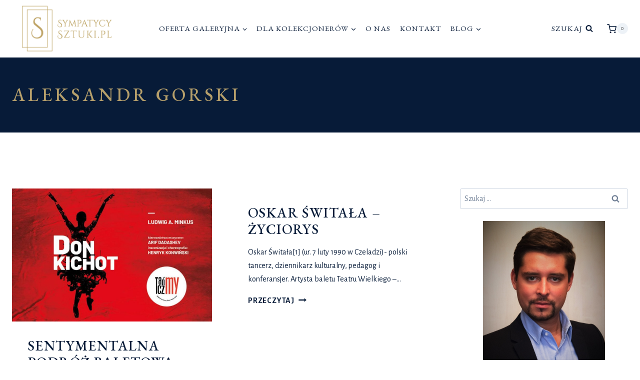

--- FILE ---
content_type: text/html; charset=UTF-8
request_url: https://sympatycysztuki.pl/tag/aleksandr-gorski/
body_size: 25615
content:
<!doctype html>
<html lang="pl-PL" class="no-js" itemtype="https://schema.org/Blog" itemscope>
<head>
	<meta charset="UTF-8">
	<meta name="viewport" content="width=device-width, initial-scale=1, minimum-scale=1">
	<meta name='robots' content='index, follow, max-image-preview:large, max-snippet:-1, max-video-preview:-1' />

	<!-- This site is optimized with the Yoast SEO plugin v26.0 - https://yoast.com/wordpress/plugins/seo/ -->
	<title>Archiwa Aleksandr Gorski - Sympatycy Sztuki</title>
	<link rel="canonical" href="https://sympatycysztuki.pl/tag/aleksandr-gorski/" />
	<meta property="og:locale" content="pl_PL" />
	<meta property="og:type" content="article" />
	<meta property="og:title" content="Archiwa Aleksandr Gorski - Sympatycy Sztuki" />
	<meta property="og:url" content="https://sympatycysztuki.pl/tag/aleksandr-gorski/" />
	<meta property="og:site_name" content="Sympatycy Sztuki" />
	<meta name="twitter:card" content="summary_large_image" />
	<script type="application/ld+json" class="yoast-schema-graph">{"@context":"https://schema.org","@graph":[{"@type":"CollectionPage","@id":"https://sympatycysztuki.pl/tag/aleksandr-gorski/","url":"https://sympatycysztuki.pl/tag/aleksandr-gorski/","name":"Archiwa Aleksandr Gorski - Sympatycy Sztuki","isPartOf":{"@id":"https://sympatycysztuki.pl/#website"},"primaryImageOfPage":{"@id":"https://sympatycysztuki.pl/tag/aleksandr-gorski/#primaryimage"},"image":{"@id":"https://sympatycysztuki.pl/tag/aleksandr-gorski/#primaryimage"},"thumbnailUrl":"https://sympatycysztuki.pl/wp-content/uploads/2019/05/donkichot_event.jpg","breadcrumb":{"@id":"https://sympatycysztuki.pl/tag/aleksandr-gorski/#breadcrumb"},"inLanguage":"pl-PL"},{"@type":"ImageObject","inLanguage":"pl-PL","@id":"https://sympatycysztuki.pl/tag/aleksandr-gorski/#primaryimage","url":"https://sympatycysztuki.pl/wp-content/uploads/2019/05/donkichot_event.jpg","contentUrl":"https://sympatycysztuki.pl/wp-content/uploads/2019/05/donkichot_event.jpg","width":880,"height":586},{"@type":"BreadcrumbList","@id":"https://sympatycysztuki.pl/tag/aleksandr-gorski/#breadcrumb","itemListElement":[{"@type":"ListItem","position":1,"name":"Strona główna","item":"https://sympatycysztuki.pl/"},{"@type":"ListItem","position":2,"name":"Aleksandr Gorski"}]},{"@type":"WebSite","@id":"https://sympatycysztuki.pl/#website","url":"https://sympatycysztuki.pl/","name":"Sympatycy Sztuki","description":"ZOSTAŃ KOLEKCJONEREM NA MIARĘ XXI. WIEKU","publisher":{"@id":"https://sympatycysztuki.pl/#organization"},"potentialAction":[{"@type":"SearchAction","target":{"@type":"EntryPoint","urlTemplate":"https://sympatycysztuki.pl/?s={search_term_string}"},"query-input":{"@type":"PropertyValueSpecification","valueRequired":true,"valueName":"search_term_string"}}],"inLanguage":"pl-PL"},{"@type":"Organization","@id":"https://sympatycysztuki.pl/#organization","name":"Sympatycy Sztuki","url":"https://sympatycysztuki.pl/","logo":{"@type":"ImageObject","inLanguage":"pl-PL","@id":"https://sympatycysztuki.pl/#/schema/logo/image/","url":"https://sympatycysztuki.pl/wp-content/uploads/2022/03/logo.jpg","contentUrl":"https://sympatycysztuki.pl/wp-content/uploads/2022/03/logo.jpg","width":360,"height":441,"caption":"Sympatycy Sztuki"},"image":{"@id":"https://sympatycysztuki.pl/#/schema/logo/image/"},"sameAs":["https://www.facebook.com/SympatycySztuki","https://www.youtube.com/channel/UCdiryyBgeiAty4-kJgkOU_w"]}]}</script>
	<!-- / Yoast SEO plugin. -->


<link rel="alternate" type="application/rss+xml" title="Sympatycy Sztuki &raquo; Kanał z wpisami" href="https://sympatycysztuki.pl/feed/" />
<link rel="alternate" type="application/rss+xml" title="Sympatycy Sztuki &raquo; Kanał z komentarzami" href="https://sympatycysztuki.pl/comments/feed/" />
			<script>document.documentElement.classList.remove( 'no-js' );</script>
			<link rel="alternate" type="application/rss+xml" title="Sympatycy Sztuki &raquo; Kanał z wpisami otagowanymi jako Aleksandr Gorski" href="https://sympatycysztuki.pl/tag/aleksandr-gorski/feed/" />
<style id='wp-img-auto-sizes-contain-inline-css'>
img:is([sizes=auto i],[sizes^="auto," i]){contain-intrinsic-size:3000px 1500px}
/*# sourceURL=wp-img-auto-sizes-contain-inline-css */
</style>
<style id='wp-emoji-styles-inline-css'>

	img.wp-smiley, img.emoji {
		display: inline !important;
		border: none !important;
		box-shadow: none !important;
		height: 1em !important;
		width: 1em !important;
		margin: 0 0.07em !important;
		vertical-align: -0.1em !important;
		background: none !important;
		padding: 0 !important;
	}
/*# sourceURL=wp-emoji-styles-inline-css */
</style>
<link rel='stylesheet' id='wp-block-library-css' href='https://sympatycysztuki.pl/wp-includes/css/dist/block-library/style.min.css?ver=6.9' media='all' />
<style id='classic-theme-styles-inline-css'>
/*! This file is auto-generated */
.wp-block-button__link{color:#fff;background-color:#32373c;border-radius:9999px;box-shadow:none;text-decoration:none;padding:calc(.667em + 2px) calc(1.333em + 2px);font-size:1.125em}.wp-block-file__button{background:#32373c;color:#fff;text-decoration:none}
/*# sourceURL=/wp-includes/css/classic-themes.min.css */
</style>
<link rel='stylesheet' id='wp-components-css' href='https://sympatycysztuki.pl/wp-includes/css/dist/components/style.min.css?ver=6.9' media='all' />
<link rel='stylesheet' id='wp-preferences-css' href='https://sympatycysztuki.pl/wp-includes/css/dist/preferences/style.min.css?ver=6.9' media='all' />
<link rel='stylesheet' id='wp-block-editor-css' href='https://sympatycysztuki.pl/wp-includes/css/dist/block-editor/style.min.css?ver=6.9' media='all' />
<link rel='stylesheet' id='popup-maker-block-library-style-css' href='https://sympatycysztuki.pl/wp-content/plugins/popup-maker/dist/packages/block-library-style.css?ver=dbea705cfafe089d65f1' media='all' />
<style id='global-styles-inline-css'>
:root{--wp--preset--aspect-ratio--square: 1;--wp--preset--aspect-ratio--4-3: 4/3;--wp--preset--aspect-ratio--3-4: 3/4;--wp--preset--aspect-ratio--3-2: 3/2;--wp--preset--aspect-ratio--2-3: 2/3;--wp--preset--aspect-ratio--16-9: 16/9;--wp--preset--aspect-ratio--9-16: 9/16;--wp--preset--color--black: #000000;--wp--preset--color--cyan-bluish-gray: #abb8c3;--wp--preset--color--white: #ffffff;--wp--preset--color--pale-pink: #f78da7;--wp--preset--color--vivid-red: #cf2e2e;--wp--preset--color--luminous-vivid-orange: #ff6900;--wp--preset--color--luminous-vivid-amber: #fcb900;--wp--preset--color--light-green-cyan: #7bdcb5;--wp--preset--color--vivid-green-cyan: #00d084;--wp--preset--color--pale-cyan-blue: #8ed1fc;--wp--preset--color--vivid-cyan-blue: #0693e3;--wp--preset--color--vivid-purple: #9b51e0;--wp--preset--color--theme-palette-1: var(--global-palette1);--wp--preset--color--theme-palette-2: var(--global-palette2);--wp--preset--color--theme-palette-3: var(--global-palette3);--wp--preset--color--theme-palette-4: var(--global-palette4);--wp--preset--color--theme-palette-5: var(--global-palette5);--wp--preset--color--theme-palette-6: var(--global-palette6);--wp--preset--color--theme-palette-7: var(--global-palette7);--wp--preset--color--theme-palette-8: var(--global-palette8);--wp--preset--color--theme-palette-9: var(--global-palette9);--wp--preset--gradient--vivid-cyan-blue-to-vivid-purple: linear-gradient(135deg,rgb(6,147,227) 0%,rgb(155,81,224) 100%);--wp--preset--gradient--light-green-cyan-to-vivid-green-cyan: linear-gradient(135deg,rgb(122,220,180) 0%,rgb(0,208,130) 100%);--wp--preset--gradient--luminous-vivid-amber-to-luminous-vivid-orange: linear-gradient(135deg,rgb(252,185,0) 0%,rgb(255,105,0) 100%);--wp--preset--gradient--luminous-vivid-orange-to-vivid-red: linear-gradient(135deg,rgb(255,105,0) 0%,rgb(207,46,46) 100%);--wp--preset--gradient--very-light-gray-to-cyan-bluish-gray: linear-gradient(135deg,rgb(238,238,238) 0%,rgb(169,184,195) 100%);--wp--preset--gradient--cool-to-warm-spectrum: linear-gradient(135deg,rgb(74,234,220) 0%,rgb(151,120,209) 20%,rgb(207,42,186) 40%,rgb(238,44,130) 60%,rgb(251,105,98) 80%,rgb(254,248,76) 100%);--wp--preset--gradient--blush-light-purple: linear-gradient(135deg,rgb(255,206,236) 0%,rgb(152,150,240) 100%);--wp--preset--gradient--blush-bordeaux: linear-gradient(135deg,rgb(254,205,165) 0%,rgb(254,45,45) 50%,rgb(107,0,62) 100%);--wp--preset--gradient--luminous-dusk: linear-gradient(135deg,rgb(255,203,112) 0%,rgb(199,81,192) 50%,rgb(65,88,208) 100%);--wp--preset--gradient--pale-ocean: linear-gradient(135deg,rgb(255,245,203) 0%,rgb(182,227,212) 50%,rgb(51,167,181) 100%);--wp--preset--gradient--electric-grass: linear-gradient(135deg,rgb(202,248,128) 0%,rgb(113,206,126) 100%);--wp--preset--gradient--midnight: linear-gradient(135deg,rgb(2,3,129) 0%,rgb(40,116,252) 100%);--wp--preset--font-size--small: var(--global-font-size-small);--wp--preset--font-size--medium: var(--global-font-size-medium);--wp--preset--font-size--large: var(--global-font-size-large);--wp--preset--font-size--x-large: 42px;--wp--preset--font-size--larger: var(--global-font-size-larger);--wp--preset--font-size--xxlarge: var(--global-font-size-xxlarge);--wp--preset--spacing--20: 0.44rem;--wp--preset--spacing--30: 0.67rem;--wp--preset--spacing--40: 1rem;--wp--preset--spacing--50: 1.5rem;--wp--preset--spacing--60: 2.25rem;--wp--preset--spacing--70: 3.38rem;--wp--preset--spacing--80: 5.06rem;--wp--preset--shadow--natural: 6px 6px 9px rgba(0, 0, 0, 0.2);--wp--preset--shadow--deep: 12px 12px 50px rgba(0, 0, 0, 0.4);--wp--preset--shadow--sharp: 6px 6px 0px rgba(0, 0, 0, 0.2);--wp--preset--shadow--outlined: 6px 6px 0px -3px rgb(255, 255, 255), 6px 6px rgb(0, 0, 0);--wp--preset--shadow--crisp: 6px 6px 0px rgb(0, 0, 0);}:where(.is-layout-flex){gap: 0.5em;}:where(.is-layout-grid){gap: 0.5em;}body .is-layout-flex{display: flex;}.is-layout-flex{flex-wrap: wrap;align-items: center;}.is-layout-flex > :is(*, div){margin: 0;}body .is-layout-grid{display: grid;}.is-layout-grid > :is(*, div){margin: 0;}:where(.wp-block-columns.is-layout-flex){gap: 2em;}:where(.wp-block-columns.is-layout-grid){gap: 2em;}:where(.wp-block-post-template.is-layout-flex){gap: 1.25em;}:where(.wp-block-post-template.is-layout-grid){gap: 1.25em;}.has-black-color{color: var(--wp--preset--color--black) !important;}.has-cyan-bluish-gray-color{color: var(--wp--preset--color--cyan-bluish-gray) !important;}.has-white-color{color: var(--wp--preset--color--white) !important;}.has-pale-pink-color{color: var(--wp--preset--color--pale-pink) !important;}.has-vivid-red-color{color: var(--wp--preset--color--vivid-red) !important;}.has-luminous-vivid-orange-color{color: var(--wp--preset--color--luminous-vivid-orange) !important;}.has-luminous-vivid-amber-color{color: var(--wp--preset--color--luminous-vivid-amber) !important;}.has-light-green-cyan-color{color: var(--wp--preset--color--light-green-cyan) !important;}.has-vivid-green-cyan-color{color: var(--wp--preset--color--vivid-green-cyan) !important;}.has-pale-cyan-blue-color{color: var(--wp--preset--color--pale-cyan-blue) !important;}.has-vivid-cyan-blue-color{color: var(--wp--preset--color--vivid-cyan-blue) !important;}.has-vivid-purple-color{color: var(--wp--preset--color--vivid-purple) !important;}.has-black-background-color{background-color: var(--wp--preset--color--black) !important;}.has-cyan-bluish-gray-background-color{background-color: var(--wp--preset--color--cyan-bluish-gray) !important;}.has-white-background-color{background-color: var(--wp--preset--color--white) !important;}.has-pale-pink-background-color{background-color: var(--wp--preset--color--pale-pink) !important;}.has-vivid-red-background-color{background-color: var(--wp--preset--color--vivid-red) !important;}.has-luminous-vivid-orange-background-color{background-color: var(--wp--preset--color--luminous-vivid-orange) !important;}.has-luminous-vivid-amber-background-color{background-color: var(--wp--preset--color--luminous-vivid-amber) !important;}.has-light-green-cyan-background-color{background-color: var(--wp--preset--color--light-green-cyan) !important;}.has-vivid-green-cyan-background-color{background-color: var(--wp--preset--color--vivid-green-cyan) !important;}.has-pale-cyan-blue-background-color{background-color: var(--wp--preset--color--pale-cyan-blue) !important;}.has-vivid-cyan-blue-background-color{background-color: var(--wp--preset--color--vivid-cyan-blue) !important;}.has-vivid-purple-background-color{background-color: var(--wp--preset--color--vivid-purple) !important;}.has-black-border-color{border-color: var(--wp--preset--color--black) !important;}.has-cyan-bluish-gray-border-color{border-color: var(--wp--preset--color--cyan-bluish-gray) !important;}.has-white-border-color{border-color: var(--wp--preset--color--white) !important;}.has-pale-pink-border-color{border-color: var(--wp--preset--color--pale-pink) !important;}.has-vivid-red-border-color{border-color: var(--wp--preset--color--vivid-red) !important;}.has-luminous-vivid-orange-border-color{border-color: var(--wp--preset--color--luminous-vivid-orange) !important;}.has-luminous-vivid-amber-border-color{border-color: var(--wp--preset--color--luminous-vivid-amber) !important;}.has-light-green-cyan-border-color{border-color: var(--wp--preset--color--light-green-cyan) !important;}.has-vivid-green-cyan-border-color{border-color: var(--wp--preset--color--vivid-green-cyan) !important;}.has-pale-cyan-blue-border-color{border-color: var(--wp--preset--color--pale-cyan-blue) !important;}.has-vivid-cyan-blue-border-color{border-color: var(--wp--preset--color--vivid-cyan-blue) !important;}.has-vivid-purple-border-color{border-color: var(--wp--preset--color--vivid-purple) !important;}.has-vivid-cyan-blue-to-vivid-purple-gradient-background{background: var(--wp--preset--gradient--vivid-cyan-blue-to-vivid-purple) !important;}.has-light-green-cyan-to-vivid-green-cyan-gradient-background{background: var(--wp--preset--gradient--light-green-cyan-to-vivid-green-cyan) !important;}.has-luminous-vivid-amber-to-luminous-vivid-orange-gradient-background{background: var(--wp--preset--gradient--luminous-vivid-amber-to-luminous-vivid-orange) !important;}.has-luminous-vivid-orange-to-vivid-red-gradient-background{background: var(--wp--preset--gradient--luminous-vivid-orange-to-vivid-red) !important;}.has-very-light-gray-to-cyan-bluish-gray-gradient-background{background: var(--wp--preset--gradient--very-light-gray-to-cyan-bluish-gray) !important;}.has-cool-to-warm-spectrum-gradient-background{background: var(--wp--preset--gradient--cool-to-warm-spectrum) !important;}.has-blush-light-purple-gradient-background{background: var(--wp--preset--gradient--blush-light-purple) !important;}.has-blush-bordeaux-gradient-background{background: var(--wp--preset--gradient--blush-bordeaux) !important;}.has-luminous-dusk-gradient-background{background: var(--wp--preset--gradient--luminous-dusk) !important;}.has-pale-ocean-gradient-background{background: var(--wp--preset--gradient--pale-ocean) !important;}.has-electric-grass-gradient-background{background: var(--wp--preset--gradient--electric-grass) !important;}.has-midnight-gradient-background{background: var(--wp--preset--gradient--midnight) !important;}.has-small-font-size{font-size: var(--wp--preset--font-size--small) !important;}.has-medium-font-size{font-size: var(--wp--preset--font-size--medium) !important;}.has-large-font-size{font-size: var(--wp--preset--font-size--large) !important;}.has-x-large-font-size{font-size: var(--wp--preset--font-size--x-large) !important;}
:where(.wp-block-post-template.is-layout-flex){gap: 1.25em;}:where(.wp-block-post-template.is-layout-grid){gap: 1.25em;}
:where(.wp-block-term-template.is-layout-flex){gap: 1.25em;}:where(.wp-block-term-template.is-layout-grid){gap: 1.25em;}
:where(.wp-block-columns.is-layout-flex){gap: 2em;}:where(.wp-block-columns.is-layout-grid){gap: 2em;}
:root :where(.wp-block-pullquote){font-size: 1.5em;line-height: 1.6;}
/*# sourceURL=global-styles-inline-css */
</style>
<link rel='stylesheet' id='contact-form-7-css' href='https://sympatycysztuki.pl/wp-content/plugins/contact-form-7/includes/css/styles.css?ver=6.1.4' media='all' />
<style id='woocommerce-inline-inline-css'>
.woocommerce form .form-row .required { visibility: visible; }
/*# sourceURL=woocommerce-inline-inline-css */
</style>
<link rel='stylesheet' id='kadence-global-css' href='https://sympatycysztuki.pl/wp-content/themes/kadence/assets/css/global.min.css?ver=1.3.6' media='all' />
<style id='kadence-global-inline-css'>
/* Kadence Base CSS */
:root{--global-palette1:#b59f6b;--global-palette2:#97875c;--global-palette3:#071b38;--global-palette4:#4f4f4f;--global-palette5:#605f5f;--global-palette6:#718096;--global-palette7:#EDF2F7;--global-palette8:#F7FAFC;--global-palette9:#ffffff;--global-palette9rgb:255, 255, 255;--global-palette-highlight:var(--global-palette1);--global-palette-highlight-alt:var(--global-palette2);--global-palette-highlight-alt2:var(--global-palette9);--global-palette-btn-bg:rgba(255,151,151,0);--global-palette-btn-bg-hover:var(--global-palette2);--global-palette-btn:var(--global-palette5);--global-palette-btn-hover:#ffffff;--global-body-font-family:'Alegreya Sans', sans-serif;--global-heading-font-family:'EB Garamond', serif;--global-primary-nav-font-family:'EB Garamond', serif;--global-fallback-font:sans-serif;--global-display-fallback-font:sans-serif;--global-content-width:1290px;--global-content-wide-width:calc(1290px + 230px);--global-content-narrow-width:842px;--global-content-edge-padding:1.5rem;--global-content-boxed-padding:2rem;--global-calc-content-width:calc(1290px - var(--global-content-edge-padding) - var(--global-content-edge-padding) );--wp--style--global--content-size:var(--global-calc-content-width);}.wp-site-blocks{--global-vw:calc( 100vw - ( 0.5 * var(--scrollbar-offset)));}:root body.kadence-elementor-colors{--e-global-color-kadence1:var(--global-palette1);--e-global-color-kadence2:var(--global-palette2);--e-global-color-kadence3:var(--global-palette3);--e-global-color-kadence4:var(--global-palette4);--e-global-color-kadence5:var(--global-palette5);--e-global-color-kadence6:var(--global-palette6);--e-global-color-kadence7:var(--global-palette7);--e-global-color-kadence8:var(--global-palette8);--e-global-color-kadence9:var(--global-palette9);}body{background:var(--global-palette8);}body, input, select, optgroup, textarea{font-style:normal;font-weight:normal;font-size:16px;line-height:1.7;letter-spacing:0em;font-family:var(--global-body-font-family);color:var(--global-palette3);}.content-bg, body.content-style-unboxed .site{background:var(--global-palette9);}h1,h2,h3,h4,h5,h6{font-family:var(--global-heading-font-family);}h1{font-style:normal;font-weight:500;font-size:55px;line-height:1.3;letter-spacing:0.1em;text-transform:uppercase;color:var(--global-palette3);}h2{font-style:normal;font-weight:500;font-size:28px;line-height:1.2;letter-spacing:0.05em;text-transform:uppercase;color:var(--global-palette3);}h3{font-style:normal;font-weight:500;font-size:28px;line-height:1.5;letter-spacing:0em;text-transform:none;color:var(--global-palette3);}h4{font-style:normal;font-weight:500;font-size:24px;line-height:1.5;letter-spacing:0em;text-transform:none;color:var(--global-palette3);}h5{font-style:normal;font-weight:500;font-size:22px;line-height:1.5;letter-spacing:0em;text-transform:none;color:var(--global-palette3);}h6{font-style:normal;font-weight:normal;font-size:16px;line-height:1.2em;letter-spacing:3.5px;font-family:Karla, var(--global-fallback-font);text-transform:uppercase;color:var(--global-palette1);}.entry-hero h1{font-style:normal;color:#071b38;}.entry-hero .kadence-breadcrumbs, .entry-hero .search-form{font-style:normal;color:var(--global-palette3);}@media all and (max-width: 767px){h1{font-size:45px;}h2{font-size:25px;}h3{font-size:22px;line-height:1.2;}h4{font-size:20px;}h5{font-size:18px;}h6{font-size:16px;}}.entry-hero .kadence-breadcrumbs{max-width:1290px;}.site-container, .site-header-row-layout-contained, .site-footer-row-layout-contained, .entry-hero-layout-contained, .comments-area, .alignfull > .wp-block-cover__inner-container, .alignwide > .wp-block-cover__inner-container{max-width:var(--global-content-width);}.content-width-narrow .content-container.site-container, .content-width-narrow .hero-container.site-container{max-width:var(--global-content-narrow-width);}@media all and (min-width: 1520px){.wp-site-blocks .content-container  .alignwide{margin-left:-115px;margin-right:-115px;width:unset;max-width:unset;}}@media all and (min-width: 1102px){.content-width-narrow .wp-site-blocks .content-container .alignwide{margin-left:-130px;margin-right:-130px;width:unset;max-width:unset;}}.content-style-boxed .wp-site-blocks .entry-content .alignwide{margin-left:calc( -1 * var( --global-content-boxed-padding ) );margin-right:calc( -1 * var( --global-content-boxed-padding ) );}.content-area{margin-top:5rem;margin-bottom:5rem;}@media all and (max-width: 1024px){.content-area{margin-top:3rem;margin-bottom:3rem;}}@media all and (max-width: 767px){.content-area{margin-top:2rem;margin-bottom:2rem;}}@media all and (max-width: 1024px){:root{--global-content-boxed-padding:2rem;}}@media all and (max-width: 767px){:root{--global-content-boxed-padding:1.5rem;}}.entry-content-wrap{padding:2rem;}@media all and (max-width: 1024px){.entry-content-wrap{padding:2rem;}}@media all and (max-width: 767px){.entry-content-wrap{padding:1.5rem;}}.entry.single-entry{box-shadow:0px 15px 15px -10px rgba(0,0,0,0.05);}.entry.loop-entry{box-shadow:0px 0px 0px 0px rgba(0,0,0,0);}.loop-entry .entry-content-wrap{padding:2rem;}@media all and (max-width: 1024px){.loop-entry .entry-content-wrap{padding:2rem;}}@media all and (max-width: 767px){.loop-entry .entry-content-wrap{padding:1.5rem;}}.primary-sidebar.widget-area .widget{margin-bottom:1.5em;font-style:normal;font-weight:normal;font-family:'Alegreya Sans', sans-serif;color:var(--global-palette3);}.primary-sidebar.widget-area .widget-title{font-style:normal;font-weight:500;font-size:20px;line-height:1.5;font-family:'EB Garamond', serif;color:var(--global-palette3);}.primary-sidebar.widget-area .sidebar-inner-wrap a:where(:not(.button):not(.wp-block-button__link):not(.wp-element-button)){color:var(--global-palette3);}.primary-sidebar.widget-area .sidebar-inner-wrap a:where(:not(.button):not(.wp-block-button__link):not(.wp-element-button)):hover{color:var(--global-palette1);}button, .button, .wp-block-button__link, input[type="button"], input[type="reset"], input[type="submit"], .fl-button, .elementor-button-wrapper .elementor-button, .wc-block-components-checkout-place-order-button, .wc-block-cart__submit{font-style:normal;font-weight:normal;font-size:14px;letter-spacing:1.5px;font-family:'Alegreya Sans', sans-serif;text-transform:uppercase;border-radius:0px;padding:18px 37px 18px 37px;border:1px solid currentColor;border-color:var(--global-palette1);box-shadow:0px 0px 0px -7px rgba(0,0,0,0);}.wp-block-button.is-style-outline .wp-block-button__link{padding:18px 37px 18px 37px;}button:hover, button:focus, button:active, .button:hover, .button:focus, .button:active, .wp-block-button__link:hover, .wp-block-button__link:focus, .wp-block-button__link:active, input[type="button"]:hover, input[type="button"]:focus, input[type="button"]:active, input[type="reset"]:hover, input[type="reset"]:focus, input[type="reset"]:active, input[type="submit"]:hover, input[type="submit"]:focus, input[type="submit"]:active, .elementor-button-wrapper .elementor-button:hover, .elementor-button-wrapper .elementor-button:focus, .elementor-button-wrapper .elementor-button:active, .wc-block-cart__submit:hover{border-color:var(--global-palette1);box-shadow:0px 15px 25px -7px rgba(0,0,0,0.1);}.kb-button.kb-btn-global-outline.kb-btn-global-inherit{padding-top:calc(18px - 2px);padding-right:calc(37px - 2px);padding-bottom:calc(18px - 2px);padding-left:calc(37px - 2px);}@media all and (max-width: 1024px){button, .button, .wp-block-button__link, input[type="button"], input[type="reset"], input[type="submit"], .fl-button, .elementor-button-wrapper .elementor-button, .wc-block-components-checkout-place-order-button, .wc-block-cart__submit{border-color:var(--global-palette1);}}@media all and (max-width: 767px){button, .button, .wp-block-button__link, input[type="button"], input[type="reset"], input[type="submit"], .fl-button, .elementor-button-wrapper .elementor-button, .wc-block-components-checkout-place-order-button, .wc-block-cart__submit{border-color:var(--global-palette1);}}@media all and (min-width: 1025px){.transparent-header .entry-hero .entry-hero-container-inner{padding-top:110px;}}@media all and (max-width: 1024px){.mobile-transparent-header .entry-hero .entry-hero-container-inner{padding-top:110px;}}@media all and (max-width: 767px){.mobile-transparent-header .entry-hero .entry-hero-container-inner{padding-top:110px;}}#kt-scroll-up-reader, #kt-scroll-up{border-radius:0px 0px 0px 0px;bottom:30px;font-size:1.2em;padding:0.4em 0.4em 0.4em 0.4em;}#kt-scroll-up-reader.scroll-up-side-right, #kt-scroll-up.scroll-up-side-right{right:30px;}#kt-scroll-up-reader.scroll-up-side-left, #kt-scroll-up.scroll-up-side-left{left:30px;}.entry-author-style-center{padding-top:var(--global-md-spacing);border-top:1px solid var(--global-gray-500);}.entry-author-style-center .entry-author-avatar, .entry-meta .author-avatar{display:none;}.entry-author-style-normal .entry-author-profile{padding-left:0px;}#comments .comment-meta{margin-left:0px;}.post-archive-hero-section .entry-hero-container-inner{background:var(--global-palette1);border-top:0px none transparent;}.entry-hero.post-archive-hero-section .entry-header{min-height:150px;}.post-archive-hero-section .hero-section-overlay{background:var(--global-palette3);}.wp-site-blocks .post-archive-title h1{color:var(--global-palette1);}.post-archive-title .kadence-breadcrumbs{color:var(--global-palette3);}.post-archive-title .kadence-breadcrumbs a:hover{color:var(--global-palette3);}.post-archive-title .archive-description{color:var(--global-palette3);}.post-archive-title .archive-description a:hover{color:var(--global-palette3);}body.archive, body.blog{background:var(--global-palette9);}body.archive .content-bg, body.content-style-unboxed.archive .site, body.blog .content-bg, body.content-style-unboxed.blog .site{background:var(--global-palette1);}.loop-entry.type-post h2.entry-title{font-style:normal;color:var(--global-palette3);}.loop-entry.type-post .entry-taxonomies, .loop-entry.type-post .entry-taxonomies a{color:var(--global-palette3);}.loop-entry.type-post .entry-taxonomies .category-style-pill a{background:var(--global-palette3);}.loop-entry.type-post .entry-taxonomies a:hover{color:var(--global-palette3);}.loop-entry.type-post .entry-taxonomies .category-style-pill a:hover{background:var(--global-palette3);}.loop-entry.type-post .entry-meta{color:var(--global-palette3);}.loop-entry.type-post .entry-meta a:hover{color:var(--global-palette3);}body.post-type-archive-aukcje{background:var(--global-palette8);}
/* Kadence Header CSS */
@media all and (max-width: 1024px){.mobile-transparent-header #masthead{position:absolute;left:0px;right:0px;z-index:100;}.kadence-scrollbar-fixer.mobile-transparent-header #masthead{right:var(--scrollbar-offset,0);}.mobile-transparent-header #masthead, .mobile-transparent-header .site-top-header-wrap .site-header-row-container-inner, .mobile-transparent-header .site-main-header-wrap .site-header-row-container-inner, .mobile-transparent-header .site-bottom-header-wrap .site-header-row-container-inner{background:transparent;}.site-header-row-tablet-layout-fullwidth, .site-header-row-tablet-layout-standard{padding:0px;}}@media all and (min-width: 1025px){.transparent-header #masthead{position:absolute;left:0px;right:0px;z-index:100;}.transparent-header.kadence-scrollbar-fixer #masthead{right:var(--scrollbar-offset,0);}.transparent-header #masthead, .transparent-header .site-top-header-wrap .site-header-row-container-inner, .transparent-header .site-main-header-wrap .site-header-row-container-inner, .transparent-header .site-bottom-header-wrap .site-header-row-container-inner{background:transparent;}}.site-branding a.brand img{max-width:220px;}.site-branding a.brand img.svg-logo-image{width:220px;}.site-branding{padding:0px 0px 0px 0px;}#masthead, #masthead .kadence-sticky-header.item-is-fixed:not(.item-at-start):not(.site-header-row-container):not(.site-main-header-wrap), #masthead .kadence-sticky-header.item-is-fixed:not(.item-at-start) > .site-header-row-container-inner{background:var(--global-palette9);}.site-main-header-inner-wrap{min-height:110px;}.header-navigation[class*="header-navigation-style-underline"] .header-menu-container.primary-menu-container>ul>li>a:after{width:calc( 100% - 1.2em);}.main-navigation .primary-menu-container > ul > li.menu-item > a{padding-left:calc(1.2em / 2);padding-right:calc(1.2em / 2);padding-top:0.8em;padding-bottom:0.8em;color:var(--global-palette3);}.main-navigation .primary-menu-container > ul > li.menu-item .dropdown-nav-special-toggle{right:calc(1.2em / 2);}.main-navigation .primary-menu-container > ul li.menu-item > a{font-style:normal;font-weight:normal;font-size:0.96em;line-height:1.2;letter-spacing:1px;font-family:var(--global-primary-nav-font-family);text-transform:uppercase;}.main-navigation .primary-menu-container > ul > li.menu-item > a:hover{color:var(--global-palette2);}.main-navigation .primary-menu-container > ul > li.menu-item.current-menu-item > a{color:var(--global-palette2);}.header-navigation .header-menu-container ul ul.sub-menu, .header-navigation .header-menu-container ul ul.submenu{background:var(--global-palette3);box-shadow:0px 2px 13px 0px rgba(0,0,0,0.1);}.header-navigation .header-menu-container ul ul li.menu-item, .header-menu-container ul.menu > li.kadence-menu-mega-enabled > ul > li.menu-item > a{border-bottom:1px solid rgba(255,255,255,0.1);}.header-navigation .header-menu-container ul ul li.menu-item > a{width:200px;padding-top:1em;padding-bottom:1em;color:var(--global-palette8);font-style:normal;font-size:14px;line-height:1;letter-spacing:1.5px;}.header-navigation .header-menu-container ul ul li.menu-item > a:hover{color:var(--global-palette9);background:var(--global-palette1);}.header-navigation .header-menu-container ul ul li.menu-item.current-menu-item > a{color:var(--global-palette9);background:var(--global-palette4);}.mobile-toggle-open-container .menu-toggle-open, .mobile-toggle-open-container .menu-toggle-open:focus{color:var(--global-palette5);padding:0.4em 0.6em 0.4em 0.6em;font-size:14px;}.mobile-toggle-open-container .menu-toggle-open.menu-toggle-style-bordered{border:1px solid currentColor;}.mobile-toggle-open-container .menu-toggle-open .menu-toggle-icon{font-size:20px;}.mobile-toggle-open-container .menu-toggle-open:hover, .mobile-toggle-open-container .menu-toggle-open:focus-visible{color:var(--global-palette-highlight);}.mobile-navigation ul li{font-size:14px;}.mobile-navigation ul li a{padding-top:1em;padding-bottom:1em;}.mobile-navigation ul li > a, .mobile-navigation ul li.menu-item-has-children > .drawer-nav-drop-wrap{color:var(--global-palette8);}.mobile-navigation ul li.current-menu-item > a, .mobile-navigation ul li.current-menu-item.menu-item-has-children > .drawer-nav-drop-wrap{color:var(--global-palette-highlight);}.mobile-navigation ul li.menu-item-has-children .drawer-nav-drop-wrap, .mobile-navigation ul li:not(.menu-item-has-children) a{border-bottom:1px solid rgba(255,255,255,0.1);}.mobile-navigation:not(.drawer-navigation-parent-toggle-true) ul li.menu-item-has-children .drawer-nav-drop-wrap button{border-left:1px solid rgba(255,255,255,0.1);}#mobile-drawer .drawer-header .drawer-toggle{padding:0.6em 0.15em 0.6em 0.15em;font-size:24px;}.site-header-item .header-cart-wrap .header-cart-inner-wrap .header-cart-button{padding:0px 0px 0px 10px;}.search-toggle-open-container .search-toggle-open{color:var(--global-palette3);font-style:normal;font-weight:normal;font-size:0.96em;line-height:1.2;font-family:'EB Garamond', serif;}.search-toggle-open-container .search-toggle-open.search-toggle-style-bordered{border:1px solid currentColor;}.search-toggle-open-container .search-toggle-open .search-toggle-icon{font-size:1em;}.search-toggle-open-container .search-toggle-open:hover, .search-toggle-open-container .search-toggle-open:focus{color:var(--global-palette2);}#search-drawer .drawer-inner{background:rgba(9, 12, 16, 0.97);}
/* Kadence Footer CSS */
#colophon{background:var(--global-palette3);}.site-middle-footer-wrap .site-footer-row-container-inner{font-style:normal;color:var(--global-palette7);}.site-footer .site-middle-footer-wrap a:where(:not(.button):not(.wp-block-button__link):not(.wp-element-button)){color:var(--global-palette7);}.site-middle-footer-inner-wrap{padding-top:80px;padding-bottom:40px;grid-column-gap:60px;grid-row-gap:60px;}.site-middle-footer-inner-wrap .widget{margin-bottom:30px;}.site-middle-footer-inner-wrap .widget-area .widget-title{font-style:normal;color:var(--global-palette8);}.site-middle-footer-inner-wrap .site-footer-section:not(:last-child):after{right:calc(-60px / 2);}.site-bottom-footer-wrap .site-footer-row-container-inner{border-top:1px solid var(--global-palette4);}.site-bottom-footer-inner-wrap{padding-top:20px;padding-bottom:20px;grid-column-gap:30px;}.site-bottom-footer-inner-wrap .widget{margin-bottom:30px;}.site-bottom-footer-inner-wrap .site-footer-section:not(:last-child):after{right:calc(-30px / 2);}.footer-social-wrap .footer-social-inner-wrap{font-size:1em;gap:0.3px;}.site-footer .site-footer-wrap .site-footer-section .footer-social-wrap .footer-social-inner-wrap .social-button{color:var(--global-palette3);background:var(--global-palette1);border:2px none currentColor;border-color:var(--global-palette7);border-radius:50px;}.site-footer .site-footer-wrap .site-footer-section .footer-social-wrap .footer-social-inner-wrap .social-button:hover{color:var(--global-palette3);background:var(--global-palette2);}#colophon .footer-html{font-style:normal;color:var(--global-palette9);}
/* Kadence Woo CSS */
.woocommerce table.shop_table td.product-quantity{min-width:130px;}.entry-hero.product-hero-section .entry-header{min-height:200px;}.product-title .kadence-breadcrumbs{color:var(--global-palette3);}.product-title .kadence-breadcrumbs a:hover{color:var(--global-palette2);}.product-title .single-category{font-weight:700;font-size:32px;line-height:1.5;color:var(--global-palette3);}.wp-site-blocks .product-hero-section .extra-title{font-weight:700;font-size:32px;line-height:1.5;}.woocommerce div.product .product_title{font-style:normal;font-weight:400;color:var(--global-palette3);}.woocommerce div.product .product-single-category{font-style:normal;color:var(--global-palette3);}body.single-product{background:var(--global-palette9);}body.single-product .content-bg, body.content-style-unboxed.single-product .site{background:var(--global-palette9);}.product-archive-hero-section .entry-hero-container-inner{background-color:rgba(247,250,252,0);background-image:url('https://sympatycysztuki.pl/wp-content/uploads/2022/01/korecki.jpg');background-repeat:no-repeat;background-position:87% 55%;background-size:cover;background-attachment:scroll;}.entry-hero.product-archive-hero-section .entry-header{min-height:200px;}.wp-site-blocks .product-archive-title h1{color:#ffffff;}.product-archive-title .kadence-breadcrumbs{color:var(--global-palette3);}.product-archive-title .kadence-breadcrumbs a:hover{color:var(--global-palette2);}.woocommerce ul.products li.product h3, .woocommerce ul.products li.product .product-details .woocommerce-loop-product__title, .woocommerce ul.products li.product .product-details .woocommerce-loop-category__title, .wc-block-grid__products .wc-block-grid__product .wc-block-grid__product-title{font-style:normal;color:var(--global-palette3);}.woocommerce ul.products li.product .product-details .price, .wc-block-grid__products .wc-block-grid__product .wc-block-grid__product-price{font-style:normal;color:#071b38;}.woocommerce ul.products.woo-archive-btn-button .product-action-wrap .button:not(.kb-button), .woocommerce ul.products li.woo-archive-btn-button .button:not(.kb-button), .wc-block-grid__product.woo-archive-btn-button .product-details .wc-block-grid__product-add-to-cart .wp-block-button__link{color:var(--global-palette9);background:var(--global-palette3);border:2px none transparent;box-shadow:0px 0px 0px 0px rgba(0,0,0,0.0);}.woocommerce ul.products.woo-archive-btn-button .product-action-wrap .button:not(.kb-button):hover, .woocommerce ul.products li.woo-archive-btn-button .button:not(.kb-button):hover, .wc-block-grid__product.woo-archive-btn-button .product-details .wc-block-grid__product-add-to-cart .wp-block-button__link:hover{color:var(--global-palette2);background:var(--global-palette3);box-shadow:0px 0px 0px 0px rgba(0,0,0,0);}
/*# sourceURL=kadence-global-inline-css */
</style>
<link rel='stylesheet' id='kadence-header-css' href='https://sympatycysztuki.pl/wp-content/themes/kadence/assets/css/header.min.css?ver=1.3.6' media='all' />
<link rel='stylesheet' id='kadence-content-css' href='https://sympatycysztuki.pl/wp-content/themes/kadence/assets/css/content.min.css?ver=1.3.6' media='all' />
<link rel='stylesheet' id='kadence-woocommerce-css' href='https://sympatycysztuki.pl/wp-content/themes/kadence/assets/css/woocommerce.min.css?ver=1.3.6' media='all' />
<link rel='stylesheet' id='kadence-footer-css' href='https://sympatycysztuki.pl/wp-content/themes/kadence/assets/css/footer.min.css?ver=1.3.6' media='all' />
<link rel='stylesheet' id='chld_thm_cfg_child-css' href='https://sympatycysztuki.pl/wp-content/themes/galeria/style.css?ver=6.9' media='all' />
<link rel='stylesheet' id='kadence-sidebar-css' href='https://sympatycysztuki.pl/wp-content/themes/kadence/assets/css/sidebar.min.css?ver=1.3.6' media='all' />
<script src="https://sympatycysztuki.pl/wp-includes/js/jquery/jquery.min.js?ver=3.7.1" id="jquery-core-js"></script>
<script src="https://sympatycysztuki.pl/wp-includes/js/jquery/jquery-migrate.min.js?ver=3.4.1" id="jquery-migrate-js"></script>
<script src="https://sympatycysztuki.pl/wp-content/plugins/woocommerce/assets/js/jquery-blockui/jquery.blockUI.min.js?ver=2.7.0-wc.10.4.3" id="wc-jquery-blockui-js" defer data-wp-strategy="defer"></script>
<script id="wc-add-to-cart-js-extra">
var wc_add_to_cart_params = {"ajax_url":"/wp-admin/admin-ajax.php","wc_ajax_url":"/?wc-ajax=%%endpoint%%","i18n_view_cart":"Zobacz koszyk","cart_url":"https://sympatycysztuki.pl/koszyk/","is_cart":"","cart_redirect_after_add":"no"};
//# sourceURL=wc-add-to-cart-js-extra
</script>
<script src="https://sympatycysztuki.pl/wp-content/plugins/woocommerce/assets/js/frontend/add-to-cart.min.js?ver=10.4.3" id="wc-add-to-cart-js" defer data-wp-strategy="defer"></script>
<script src="https://sympatycysztuki.pl/wp-content/plugins/woocommerce/assets/js/js-cookie/js.cookie.min.js?ver=2.1.4-wc.10.4.3" id="wc-js-cookie-js" defer data-wp-strategy="defer"></script>
<script id="woocommerce-js-extra">
var woocommerce_params = {"ajax_url":"/wp-admin/admin-ajax.php","wc_ajax_url":"/?wc-ajax=%%endpoint%%","i18n_password_show":"Poka\u017c has\u0142o","i18n_password_hide":"Ukryj has\u0142o"};
//# sourceURL=woocommerce-js-extra
</script>
<script src="https://sympatycysztuki.pl/wp-content/plugins/woocommerce/assets/js/frontend/woocommerce.min.js?ver=10.4.3" id="woocommerce-js" defer data-wp-strategy="defer"></script>
<link rel="https://api.w.org/" href="https://sympatycysztuki.pl/wp-json/" /><link rel="alternate" title="JSON" type="application/json" href="https://sympatycysztuki.pl/wp-json/wp/v2/tags/532" /><link rel="EditURI" type="application/rsd+xml" title="RSD" href="https://sympatycysztuki.pl/xmlrpc.php?rsd" />
<meta name="generator" content="WordPress 6.9" />
<meta name="generator" content="WooCommerce 10.4.3" />
	<noscript><style>.woocommerce-product-gallery{ opacity: 1 !important; }</style></noscript>
	<meta name="generator" content="Elementor 3.34.2; features: additional_custom_breakpoints; settings: css_print_method-external, google_font-enabled, font_display-auto">
			<style>
				.e-con.e-parent:nth-of-type(n+4):not(.e-lazyloaded):not(.e-no-lazyload),
				.e-con.e-parent:nth-of-type(n+4):not(.e-lazyloaded):not(.e-no-lazyload) * {
					background-image: none !important;
				}
				@media screen and (max-height: 1024px) {
					.e-con.e-parent:nth-of-type(n+3):not(.e-lazyloaded):not(.e-no-lazyload),
					.e-con.e-parent:nth-of-type(n+3):not(.e-lazyloaded):not(.e-no-lazyload) * {
						background-image: none !important;
					}
				}
				@media screen and (max-height: 640px) {
					.e-con.e-parent:nth-of-type(n+2):not(.e-lazyloaded):not(.e-no-lazyload),
					.e-con.e-parent:nth-of-type(n+2):not(.e-lazyloaded):not(.e-no-lazyload) * {
						background-image: none !important;
					}
				}
			</style>
			<link rel='stylesheet' id='kadence-fonts-gfonts-css' href='https://fonts.googleapis.com/css?family=Alegreya%20Sans:regular,700,500%7CEB%20Garamond:500,regular%7CKarla:regular&#038;subset=latin-ext&#038;display=swap' media='all' />
<link rel="icon" href="https://sympatycysztuki.pl/wp-content/uploads/2022/03/logo-100x100.jpg" sizes="32x32" />
<link rel="icon" href="https://sympatycysztuki.pl/wp-content/uploads/2022/03/logo.jpg" sizes="192x192" />
<link rel="apple-touch-icon" href="https://sympatycysztuki.pl/wp-content/uploads/2022/03/logo.jpg" />
<meta name="msapplication-TileImage" content="https://sympatycysztuki.pl/wp-content/uploads/2022/03/logo.jpg" />
		<style id="wp-custom-css">
			body.archive .content-bg,
body.content-style-unboxed.archive .site,
body.content-style-unboxed.blog .site {
  background: #fff;
}

.loop-entry .entry-content-wrap {
  padding-top: 2rem;
  padding-bottom: 3rem;
}

.site .post-archive-title h1,
h1.entry-title,
h1.page-title {
  font-size: 2.3rem;
  letter-spacing: .16em;
  font-weight: 500;
}

.entry-hero-container-inner {
  margin-bottom: 7rem;
}

/*Nagłówki*/

.section__title {
  font-family: EB Garamond;
  text-transform: uppercase;
  text-align: center;
  font-size: 2rem;
  position: relative;
  margin: 2.875rem 0 4.625rem;
}

.section__title::before {
  content: ' ';
  display: block;
  width: 86%;
  height: 1px;
  background-color: #F0F0F0;
  left: 10%;
  top: calc(50% - 1px);
  position: absolute;
  z-index: 1;
}

.section__title > span {
  display: inline-block;
  position: relative;
  z-index: 2;
  background-color: #fff;
  padding: 0 3.125rem;
}

/*Przyciski woocommerce */
.woocommerce ul.products li.product .entry-content-wrap {
  text-align: center;
}

.woocommerce ul.products li.product .entry-content-wrap .butt {
  text-align: center;
}

.woocommerce div.product .button.single_add_to_cart_button {
background-color: #071b38;
	color: #ffffff;
border: 1px solid #b59f6b;
}

.woocommerce div.product .button.single_add_to_cart_button:hover {
background-color: #b59f6b;
border: 1px solid #fff;
}

h1.product_title {
  font-size: 1.8rem;
  margin-bottom: .5em;
}

.woocommerce div.product form.cart div.quantity {
  display: none;
}

.woocommerce div.product div.summary p {
  margin: .3em;
}

.woocommerce div.product div.images .flex-control-thumbs {
  margin-top: 5px;
}


.opis-krotki {
  margin-bottom: 2em;
}

.opis-krotki p {
  line-height: 1.4rem;
  padding: 0;
  margin: 0;
}

.opis-krotki p.tytul-obrazu {
  letter-spacing: 0.1em;
  font-weight: 600;
}

.opis-krotki p.tech {
  padding-top: 1em;
}

.opis-krotki p.opis {
  padding-bottom: 1em;
}

hr {
  border: 0px;
  background: #B59F6B;
  height: 1px;
  margin: 1em 0;
}

.meta-obrazu {
  margin-bottom: 1.5em;
}
.woocommerce ul.products.woo-archive-btn-button li.product .price {
	margin-bottom: 1.5em;
}

.meta-obrazu p {
  margin: 0;
  padding: 0;
}

.woocommerce div.product div.images {
  margin-bottom: 4em;
}

.wc-tabs-wrapper {
  margin-bottom: 4em;
}

.woocommerce div.product .woocommerce-tabs ul.tabs li {
  background-color: #FDFDFD;
  border: 1px solid #B59F6B;
}

.woocommerce div.product .woocommerce-tabs ul.tabs::before {
  border-bottom: 1px solid #B59F6B;
}

.woocommerce div.product .woocommerce-tabs ul.tabs li a {

  font-weight: 500;
  font-size: 1em;
}

h2.yikes-custom-woo-tab-title {
  display: none;
}

.woocommerce nav.woocommerce-pagination ul {
	justify-content: center;
	flex-wrap: wrap;
	margin: 0;
	list-style: none;
	padding: 0;
	display: flex;
}

/* Przyciski produkt*/

.propozycja {
  height: 40px;
  line-height: 40px;
  padding: 0 1em;
  float: left;
  letter-spacing: 2px;
}

.woocommerce div.product .button.single_add_to_cart_button {
  margin-right: 10px;
  margin-bottom: 10px;
}

/*Popup*/

.wpcf7 .main-form {
  padding: 60px 48px;
  background-color: #0D1E38;
  color: #eaeaea;
  text-align: center;
}

.wpcf7 .main-form h2 {
  color: #eaeaea;
  margin-bottom: 1em;
}

.wpcf7 .main-form p {
  color: #eaeaea;
}

#popuppln,
#popuppl,
.wpcf7 .popup-button {
  background: transparent;
  color: #eaeaea;
  border: 1px solid #B59F6B;
}

#popuppln,
#popuppl {
  margin-bottom: 10px;
  width: 100%;
}

#popuppln::placeholder,
#popuppl::placeholder {
  color: #eaeaea;
  font-family: Karla;
  font-size: 14px;
  letter-spacing: 1.5px;
  text-align: center;
}


.field-space {
  text-align: center;
  padding-right: 10px;
}

.wpcf7 .popup-button {
  padding: 9px 30px;
		  background-color: #B59F6B;
}

.wpcf7 .popup-button:hover {
 background: transparent;
  color: #eaeaea;
  border: 1px solid #B59F6B;
}

.site .post-aukcje img {
  flex: 1;
  height: 100%;
  width: auto;
}

a.post-more-link {
  font-size: 1em;
}		</style>
		</head>

<body class="archive tag tag-aleksandr-gorski tag-532 wp-custom-logo wp-embed-responsive wp-theme-kadence wp-child-theme-galeria theme-kadence woocommerce-no-js hfeed footer-on-bottom hide-focus-outline link-style-standard has-sidebar content-title-style-above content-width-normal content-style-boxed content-vertical-padding-show non-transparent-header mobile-non-transparent-header kadence-elementor-colors elementor-default elementor-kit-6889">
<div id="wrapper" class="site wp-site-blocks">
			<a class="skip-link screen-reader-text scroll-ignore" href="#main">Przejdź do treści</a>
		<header id="masthead" class="site-header" role="banner" itemtype="https://schema.org/WPHeader" itemscope>
	<div id="main-header" class="site-header-wrap">
		<div class="site-header-inner-wrap">
			<div class="site-header-upper-wrap">
				<div class="site-header-upper-inner-wrap">
					<div class="site-main-header-wrap site-header-row-container site-header-focus-item site-header-row-layout-standard" data-section="kadence_customizer_header_main">
	<div class="site-header-row-container-inner">
				<div class="site-container">
			<div class="site-main-header-inner-wrap site-header-row site-header-row-has-sides site-header-row-center-column">
									<div class="site-header-main-section-left site-header-section site-header-section-left">
						<div class="site-header-item site-header-focus-item" data-section="title_tagline">
	<div class="site-branding branding-layout-standard site-brand-logo-only"><a class="brand has-logo-image" href="https://sympatycysztuki.pl/" rel="home"><img fetchpriority="high" width="457" height="238" src="https://sympatycysztuki.pl/wp-content/uploads/2022/05/sympatycy-sztuki-logo-n.png" class="custom-logo" alt="Sympatycy Sztuki" decoding="async" srcset="https://sympatycysztuki.pl/wp-content/uploads/2022/05/sympatycy-sztuki-logo-n.png 457w, https://sympatycysztuki.pl/wp-content/uploads/2022/05/sympatycy-sztuki-logo-n-300x156.png 300w, https://sympatycysztuki.pl/wp-content/uploads/2022/05/sympatycy-sztuki-logo-n-400x208.png 400w" sizes="(max-width: 457px) 100vw, 457px" /></a></div></div><!-- data-section="title_tagline" -->
							<div class="site-header-main-section-left-center site-header-section site-header-section-left-center">
															</div>
												</div>
													<div class="site-header-main-section-center site-header-section site-header-section-center">
						<div class="site-header-item site-header-focus-item site-header-item-main-navigation header-navigation-layout-stretch-false header-navigation-layout-fill-stretch-false" data-section="kadence_customizer_primary_navigation">
		<nav id="site-navigation" class="main-navigation header-navigation hover-to-open nav--toggle-sub header-navigation-style-standard header-navigation-dropdown-animation-fade-down" role="navigation" aria-label="Główny">
			<div class="primary-menu-container header-menu-container">
	<ul id="primary-menu" class="menu"><li id="menu-item-7259" class="menu-item menu-item-type-post_type menu-item-object-page menu-item-has-children menu-item-7259"><a href="https://sympatycysztuki.pl/oferta-galeryjna/"><span class="nav-drop-title-wrap">Oferta galeryjna<span class="dropdown-nav-toggle"><span class="kadence-svg-iconset svg-baseline"><svg aria-hidden="true" class="kadence-svg-icon kadence-arrow-down-svg" fill="currentColor" version="1.1" xmlns="http://www.w3.org/2000/svg" width="24" height="24" viewBox="0 0 24 24"><title>Rozwiń</title><path d="M5.293 9.707l6 6c0.391 0.391 1.024 0.391 1.414 0l6-6c0.391-0.391 0.391-1.024 0-1.414s-1.024-0.391-1.414 0l-5.293 5.293-5.293-5.293c-0.391-0.391-1.024-0.391-1.414 0s-0.391 1.024 0 1.414z"></path>
				</svg></span></span></span></a>
<ul class="sub-menu">
	<li id="menu-item-7525" class="menu-item menu-item-type-taxonomy menu-item-object-product_cat menu-item-7525"><a href="https://sympatycysztuki.pl/kategoria-produktu/malarstwo-wieslawa-ochmana/">Malarstwo Wiesława Ochmana</a></li>
	<li id="menu-item-7285" class="menu-item menu-item-type-taxonomy menu-item-object-product_cat menu-item-7285"><a href="https://sympatycysztuki.pl/kategoria-produktu/sztuka-dawna/">Sztuka dawna</a></li>
	<li id="menu-item-7284" class="menu-item menu-item-type-taxonomy menu-item-object-product_cat menu-item-7284"><a href="https://sympatycysztuki.pl/kategoria-produktu/sztuka-wspolczesna/">Sztuka współczesna</a></li>
	<li id="menu-item-7917" class="menu-item menu-item-type-taxonomy menu-item-object-product_cat menu-item-7917"><a href="https://sympatycysztuki.pl/kategoria-produktu/grafika-artystyczna-rysunek/">Rysunek i grafika artystyczna</a></li>
</ul>
</li>
<li id="menu-item-7255" class="menu-item menu-item-type-post_type menu-item-object-page menu-item-has-children menu-item-7255"><a href="https://sympatycysztuki.pl/artysci/"><span class="nav-drop-title-wrap">Dla Kolekcjonerów<span class="dropdown-nav-toggle"><span class="kadence-svg-iconset svg-baseline"><svg aria-hidden="true" class="kadence-svg-icon kadence-arrow-down-svg" fill="currentColor" version="1.1" xmlns="http://www.w3.org/2000/svg" width="24" height="24" viewBox="0 0 24 24"><title>Rozwiń</title><path d="M5.293 9.707l6 6c0.391 0.391 1.024 0.391 1.414 0l6-6c0.391-0.391 0.391-1.024 0-1.414s-1.024-0.391-1.414 0l-5.293 5.293-5.293-5.293c-0.391-0.391-1.024-0.391-1.414 0s-0.391 1.024 0 1.414z"></path>
				</svg></span></span></span></a>
<ul class="sub-menu">
	<li id="menu-item-9262" class="menu-item menu-item-type-post_type menu-item-object-page menu-item-9262"><a href="https://sympatycysztuki.pl/aukcje-swiatowe/">Światowe aukcje</a></li>
	<li id="menu-item-9082" class="menu-item menu-item-type-post_type menu-item-object-page menu-item-9082"><a href="https://sympatycysztuki.pl/artysci/">Biografie artystów</a></li>
	<li id="menu-item-8328" class="menu-item menu-item-type-post_type menu-item-object-page menu-item-8328"><a href="https://sympatycysztuki.pl/slownik-kolekcjonera/">Słownik kolekcjonera</a></li>
	<li id="menu-item-8246" class="menu-item menu-item-type-post_type menu-item-object-page menu-item-8246"><a href="https://sympatycysztuki.pl/poszukiwani-artysci-poszukiwane-prace/">Poszukiwani artyści, poszukiwane prace</a></li>
</ul>
</li>
<li id="menu-item-7257" class="menu-item menu-item-type-post_type menu-item-object-page menu-item-7257"><a href="https://sympatycysztuki.pl/o-nas/">O nas</a></li>
<li id="menu-item-7258" class="menu-item menu-item-type-post_type menu-item-object-page menu-item-7258"><a href="https://sympatycysztuki.pl/kontakt/">Kontakt</a></li>
<li id="menu-item-7522" class="menu-item menu-item-type-post_type menu-item-object-page current_page_parent menu-item-has-children menu-item-7522"><a href="https://sympatycysztuki.pl/blog/"><span class="nav-drop-title-wrap">Blog<span class="dropdown-nav-toggle"><span class="kadence-svg-iconset svg-baseline"><svg aria-hidden="true" class="kadence-svg-icon kadence-arrow-down-svg" fill="currentColor" version="1.1" xmlns="http://www.w3.org/2000/svg" width="24" height="24" viewBox="0 0 24 24"><title>Rozwiń</title><path d="M5.293 9.707l6 6c0.391 0.391 1.024 0.391 1.414 0l6-6c0.391-0.391 0.391-1.024 0-1.414s-1.024-0.391-1.414 0l-5.293 5.293-5.293-5.293c-0.391-0.391-1.024-0.391-1.414 0s-0.391 1.024 0 1.414z"></path>
				</svg></span></span></span></a>
<ul class="sub-menu">
	<li id="menu-item-9513" class="menu-item menu-item-type-post_type menu-item-object-page menu-item-9513"><a href="https://sympatycysztuki.pl/o-autorze/">O autorze</a></li>
	<li id="menu-item-9514" class="menu-item menu-item-type-taxonomy menu-item-object-category menu-item-9514"><a href="https://sympatycysztuki.pl/category/recenzja/">Recenzje</a></li>
	<li id="menu-item-9516" class="menu-item menu-item-type-taxonomy menu-item-object-category menu-item-9516"><a href="https://sympatycysztuki.pl/category/artykuly/">Artykuły</a></li>
	<li id="menu-item-9515" class="menu-item menu-item-type-taxonomy menu-item-object-category menu-item-9515"><a href="https://sympatycysztuki.pl/category/gwiazdozbior-artystyczny-oskara-switaly/">Gwiazdozbiór Artystyczny Oskara Świtały</a></li>
</ul>
</li>
</ul>		</div>
	</nav><!-- #site-navigation -->
	</div><!-- data-section="primary_navigation" -->
					</div>
													<div class="site-header-main-section-right site-header-section site-header-section-right">
													<div class="site-header-main-section-right-center site-header-section site-header-section-right-center">
															</div>
							<div class="site-header-item site-header-focus-item" data-section="kadence_customizer_header_search">
		<div class="search-toggle-open-container">
						<button class="search-toggle-open drawer-toggle search-toggle-style-default" aria-label="Zobacz formularz wyszukiwania" aria-haspopup="dialog" aria-controls="search-drawer" data-toggle-target="#search-drawer" data-toggle-body-class="showing-popup-drawer-from-full" aria-expanded="false" data-set-focus="#search-drawer .search-field"
					>
							<span class="search-toggle-label vs-lg-true vs-md-true vs-sm-false">Szukaj</span>
							<span class="search-toggle-icon"><span class="kadence-svg-iconset"><svg aria-hidden="true" class="kadence-svg-icon kadence-search-svg" fill="currentColor" version="1.1" xmlns="http://www.w3.org/2000/svg" width="26" height="28" viewBox="0 0 26 28"><title>Szukaj</title><path d="M18 13c0-3.859-3.141-7-7-7s-7 3.141-7 7 3.141 7 7 7 7-3.141 7-7zM26 26c0 1.094-0.906 2-2 2-0.531 0-1.047-0.219-1.406-0.594l-5.359-5.344c-1.828 1.266-4.016 1.937-6.234 1.937-6.078 0-11-4.922-11-11s4.922-11 11-11 11 4.922 11 11c0 2.219-0.672 4.406-1.937 6.234l5.359 5.359c0.359 0.359 0.578 0.875 0.578 1.406z"></path>
				</svg></span></span>
		</button>
	</div>
	</div><!-- data-section="header_search" -->
<div class="site-header-item site-header-focus-item" data-section="kadence_customizer_cart">
	<div class="header-cart-wrap kadence-header-cart"><span class="header-cart-empty-check header-cart-is-empty-true"></span><div class="header-cart-inner-wrap cart-show-label-false cart-style-slide"><button data-toggle-target="#cart-drawer" aria-label="Koszyk" class="drawer-toggle header-cart-button" data-toggle-body-class="showing-popup-drawer-from-right" aria-expanded="false" data-set-focus=".cart-toggle-close"><span class="kadence-svg-iconset"><svg class="kadence-svg-icon kadence-shopping-cart-svg" fill="currentColor" version="1.1" xmlns="http://www.w3.org/2000/svg" width="24" height="24" viewBox="0 0 24 24"><title>Koszyk</title><path d="M11 21c0-0.552-0.225-1.053-0.586-1.414s-0.862-0.586-1.414-0.586-1.053 0.225-1.414 0.586-0.586 0.862-0.586 1.414 0.225 1.053 0.586 1.414 0.862 0.586 1.414 0.586 1.053-0.225 1.414-0.586 0.586-0.862 0.586-1.414zM22 21c0-0.552-0.225-1.053-0.586-1.414s-0.862-0.586-1.414-0.586-1.053 0.225-1.414 0.586-0.586 0.862-0.586 1.414 0.225 1.053 0.586 1.414 0.862 0.586 1.414 0.586 1.053-0.225 1.414-0.586 0.586-0.862 0.586-1.414zM7.221 7h14.57l-1.371 7.191c-0.046 0.228-0.166 0.425-0.332 0.568-0.18 0.156-0.413 0.246-0.688 0.241h-9.734c-0.232 0.003-0.451-0.071-0.626-0.203-0.19-0.143-0.329-0.351-0.379-0.603zM1 2h3.18l0.848 4.239c0.108 0.437 0.502 0.761 0.972 0.761h1.221l-0.4-2h-0.821c-0.552 0-1 0.448-1 1 0 0.053 0.004 0.105 0.012 0.155 0.004 0.028 0.010 0.057 0.017 0.084l1.671 8.347c0.149 0.751 0.57 1.383 1.14 1.811 0.521 0.392 1.17 0.613 1.854 0.603h9.706c0.748 0.015 1.455-0.261 1.995-0.727 0.494-0.426 0.848-1.013 0.985-1.683l1.602-8.402c0.103-0.543-0.252-1.066-0.795-1.17-0.065-0.013-0.13-0.019-0.187-0.018h-16.18l-0.84-4.196c-0.094-0.462-0.497-0.804-0.98-0.804h-4c-0.552 0-1 0.448-1 1s0.448 1 1 1z"></path>
				</svg></span><span class="header-cart-total header-cart-is-empty-true">0</span></button></div></div></div><!-- data-section="cart" -->
					</div>
							</div>
		</div>
	</div>
</div>
				</div>
			</div>
					</div>
	</div>
	
<div id="mobile-header" class="site-mobile-header-wrap">
	<div class="site-header-inner-wrap">
		<div class="site-header-upper-wrap">
			<div class="site-header-upper-inner-wrap">
			<div class="site-main-header-wrap site-header-focus-item site-header-row-layout-standard site-header-row-tablet-layout-default site-header-row-mobile-layout-default ">
	<div class="site-header-row-container-inner">
		<div class="site-container">
			<div class="site-main-header-inner-wrap site-header-row site-header-row-has-sides site-header-row-no-center">
									<div class="site-header-main-section-left site-header-section site-header-section-left">
						<div class="site-header-item site-header-focus-item" data-section="title_tagline">
	<div class="site-branding mobile-site-branding branding-layout-standard branding-tablet-layout-inherit site-brand-logo-only branding-mobile-layout-inherit"><a class="brand has-logo-image" href="https://sympatycysztuki.pl/" rel="home"><img fetchpriority="high" width="457" height="238" src="https://sympatycysztuki.pl/wp-content/uploads/2022/05/sympatycy-sztuki-logo-n.png" class="custom-logo" alt="Sympatycy Sztuki" decoding="async" srcset="https://sympatycysztuki.pl/wp-content/uploads/2022/05/sympatycy-sztuki-logo-n.png 457w, https://sympatycysztuki.pl/wp-content/uploads/2022/05/sympatycy-sztuki-logo-n-300x156.png 300w, https://sympatycysztuki.pl/wp-content/uploads/2022/05/sympatycy-sztuki-logo-n-400x208.png 400w" sizes="(max-width: 457px) 100vw, 457px" /></a></div></div><!-- data-section="title_tagline" -->
					</div>
																	<div class="site-header-main-section-right site-header-section site-header-section-right">
						<div class="site-header-item site-header-focus-item site-header-item-navgation-popup-toggle" data-section="kadence_customizer_mobile_trigger">
		<div class="mobile-toggle-open-container">
						<button id="mobile-toggle" class="menu-toggle-open drawer-toggle menu-toggle-style-default" aria-label="Rozwiń menu" data-toggle-target="#mobile-drawer" data-toggle-body-class="showing-popup-drawer-from-right" aria-expanded="false" data-set-focus=".menu-toggle-close"
					>
						<span class="menu-toggle-icon"><span class="kadence-svg-iconset"><svg aria-hidden="true" class="kadence-svg-icon kadence-menu-svg" fill="currentColor" version="1.1" xmlns="http://www.w3.org/2000/svg" width="24" height="24" viewBox="0 0 24 24"><title>Przełączanie menu</title><path d="M3 13h18c0.552 0 1-0.448 1-1s-0.448-1-1-1h-18c-0.552 0-1 0.448-1 1s0.448 1 1 1zM3 7h18c0.552 0 1-0.448 1-1s-0.448-1-1-1h-18c-0.552 0-1 0.448-1 1s0.448 1 1 1zM3 19h18c0.552 0 1-0.448 1-1s-0.448-1-1-1h-18c-0.552 0-1 0.448-1 1s0.448 1 1 1z"></path>
				</svg></span></span>
		</button>
	</div>
	</div><!-- data-section="mobile_trigger" -->
<div class="site-header-item site-header-focus-item" data-section="kadence_customizer_header_search">
		<div class="search-toggle-open-container">
						<button class="search-toggle-open drawer-toggle search-toggle-style-default" aria-label="Zobacz formularz wyszukiwania" aria-haspopup="dialog" aria-controls="search-drawer" data-toggle-target="#search-drawer" data-toggle-body-class="showing-popup-drawer-from-full" aria-expanded="false" data-set-focus="#search-drawer .search-field"
					>
							<span class="search-toggle-label vs-lg-true vs-md-true vs-sm-false">Szukaj</span>
							<span class="search-toggle-icon"><span class="kadence-svg-iconset"><svg aria-hidden="true" class="kadence-svg-icon kadence-search-svg" fill="currentColor" version="1.1" xmlns="http://www.w3.org/2000/svg" width="26" height="28" viewBox="0 0 26 28"><title>Szukaj</title><path d="M18 13c0-3.859-3.141-7-7-7s-7 3.141-7 7 3.141 7 7 7 7-3.141 7-7zM26 26c0 1.094-0.906 2-2 2-0.531 0-1.047-0.219-1.406-0.594l-5.359-5.344c-1.828 1.266-4.016 1.937-6.234 1.937-6.078 0-11-4.922-11-11s4.922-11 11-11 11 4.922 11 11c0 2.219-0.672 4.406-1.937 6.234l5.359 5.359c0.359 0.359 0.578 0.875 0.578 1.406z"></path>
				</svg></span></span>
		</button>
	</div>
	</div><!-- data-section="header_search" -->
					</div>
							</div>
		</div>
	</div>
</div>
			</div>
		</div>
			</div>
</div>
</header><!-- #masthead -->

	<main id="inner-wrap" class="wrap kt-clear" role="main">
		<section class="entry-hero post-archive-hero-section entry-hero-layout-standard">
	<div class="entry-hero-container-inner">
		<div class="hero-section-overlay"></div>
		<div class="hero-container site-container">
			<header class="entry-header post-archive-title title-align-left title-tablet-align-inherit title-mobile-align-inherit">
				<h1 class="page-title archive-title">Aleksandr Gorski</h1>			</header><!-- .entry-header -->
		</div>
	</div>
</section><!-- .entry-hero -->
<div id="primary" class="content-area">
	<div class="content-container site-container">
		<div id="main" class="site-main">
			<div class="woocommerce kadence-woo-messages-none-woo-pages woocommerce-notices-wrapper"></div>				<ul id="archive-container" class="content-wrap kadence-posts-list grid-cols post-archive grid-sm-col-2 grid-lg-col-2 item-image-style-above">
					<li class="entry-list-item">
	<article class="entry content-bg loop-entry post-6599 post type-post status-publish format-standard has-post-thumbnail hentry category-recenzja tag-ai-okuno tag-aleksandr-gorski tag-aleksandra-piotrowska-zareba tag-arif-dadashev tag-artur-dmochowski tag-boleslaw-bolewicz tag-daniil-alexandrov tag-dariusz-pawelec tag-douglas-de-oliviera-ferreira tag-elitarna-grupa-sympatycy-sztuki tag-ellen-bremer tag-grzegorz-pajdzik tag-gwiazdozbior-artystyczny-oskara-switaly tag-henryk-konwinski tag-hodaka-mauryama tag-ireneusz-domagala tag-jacek-drozdowski tag-jaroslaw-switala tag-joanna-szabelska tag-jolanta-wyszkowska tag-karol-pluszczewicz tag-keisuke-komori tag-keisuke-sakai tag-krzysztof-szczygiel tag-kurara-ushizaka tag-liliana-kowalska tag-ludwig-minkus tag-lukasz-goik tag-marius-petipa tag-michalina-drozdowska tag-michal-bagniewski tag-miguel-de-cervantes tag-opera-slaska tag-oskar-switala tag-sympatycy-sztuki tag-tadeusz-jendrosz tag-viridiana-hernandez-martinez tag-wojciech-paczynski">
				<a aria-hidden="true" tabindex="-1" role="presentation" class="post-thumbnail kadence-thumbnail-ratio-2-3" aria-label="Sentymentalna podróż baletowa do Bytomia (cz.I)  – „Don Kichot”" href="https://sympatycysztuki.pl/sentymentalna-podroz-baletowa-do-bytomia-cz-i-don-kichot/">
			<div class="post-thumbnail-inner">
				<img width="768" height="511" src="https://sympatycysztuki.pl/wp-content/uploads/2019/05/donkichot_event-768x511.jpg" class="attachment-medium_large size-medium_large wp-post-image" alt="Sentymentalna podróż baletowa do Bytomia (cz.I)  – „Don Kichot”" decoding="async" srcset="https://sympatycysztuki.pl/wp-content/uploads/2019/05/donkichot_event-768x511.jpg 768w, https://sympatycysztuki.pl/wp-content/uploads/2019/05/donkichot_event-400x266.jpg 400w, https://sympatycysztuki.pl/wp-content/uploads/2019/05/donkichot_event-800x533.jpg 800w, https://sympatycysztuki.pl/wp-content/uploads/2019/05/donkichot_event-300x200.jpg 300w, https://sympatycysztuki.pl/wp-content/uploads/2019/05/donkichot_event.jpg 880w, https://sympatycysztuki.pl/wp-content/uploads/2019/05/donkichot_event-450x300.jpg 450w" sizes="(max-width: 768px) 100vw, 768px" />			</div>
		</a><!-- .post-thumbnail -->
				<div class="entry-content-wrap">
			<header class="entry-header">

	<h2 class="entry-title"><a href="https://sympatycysztuki.pl/sentymentalna-podroz-baletowa-do-bytomia-cz-i-don-kichot/" rel="bookmark">Sentymentalna podróż baletowa do Bytomia (cz.I)  – „Don Kichot”</a></h2></header><!-- .entry-header -->
	<div class="entry-summary">
		<p>Bytom wychował mnie artystycznie. W tamtejszej Operze Śląskiej spędziłem niemalże każdy dzień swojego dzieciństwa i młodości, aż do 18 roku&#8230;</p>
	</div><!-- .entry-summary -->
	<footer class="entry-footer">
		<div class="entry-actions">
		<p class="more-link-wrap">
			<a href="https://sympatycysztuki.pl/sentymentalna-podroz-baletowa-do-bytomia-cz-i-don-kichot/" class="post-more-link">
				Przeczytaj<span class="screen-reader-text"> Sentymentalna podróż baletowa do Bytomia (cz.I)  – „Don Kichot”</span><span class="kadence-svg-iconset svg-baseline"><svg aria-hidden="true" class="kadence-svg-icon kadence-arrow-right-alt-svg" fill="currentColor" version="1.1" xmlns="http://www.w3.org/2000/svg" width="27" height="28" viewBox="0 0 27 28"><title>Kontynuuj</title><path d="M27 13.953c0 0.141-0.063 0.281-0.156 0.375l-6 5.531c-0.156 0.141-0.359 0.172-0.547 0.094-0.172-0.078-0.297-0.25-0.297-0.453v-3.5h-19.5c-0.281 0-0.5-0.219-0.5-0.5v-3c0-0.281 0.219-0.5 0.5-0.5h19.5v-3.5c0-0.203 0.109-0.375 0.297-0.453s0.391-0.047 0.547 0.078l6 5.469c0.094 0.094 0.156 0.219 0.156 0.359v0z"></path>
				</svg></span>			</a>
		</p>
	</div><!-- .entry-actions -->
	</footer><!-- .entry-footer -->
		</div>
	</article>
</li>
<li class="entry-list-item">
	<article class="entry content-bg loop-entry post-4539 post type-post status-publish format-standard hentry category-artykuly category-bez-kategorii tag-aleksandr-gorski tag-aleksandra-iwaszkiewicz-woda tag-aleksiei-fadeyechev tag-aleksiej-ratmansky tag-andrzej-glegolski tag-arkady-kubickiego tag-artur-zymelka tag-bajaderki tag-borys-godunow tag-carmen tag-czeladz tag-denis-matvienko tag-dorota-switala tag-dziadek-do-orzechow tag-ed-wubbe tag-eduard-bablid tag-emil-wesolowski tag-eugeniusz-oniegin tag-ewa-serafin tag-ewa-wycichowska tag-festiwal-moniuszkowski-w-kudowie-zdroju tag-frederick-ashton tag-fryderyk-chopin tag-george-balanchine tag-georgette-tsinguirides tag-gran-teatre-del-liceu tag-grazyna-switala tag-irek-muchamierow tag-jan-kiepura tag-jaroslaw-switala tag-jerzy-milian tag-john-cranco tag-john-neumeier tag-jonah-beaker tag-jurij-grigorowicz tag-karol-szymanowski tag-katarzyna-joanna-zawidzka tag-katarzyna-kaminska tag-krzysztof-pastor tag-leszczynski-festiwal-muzyczny-im-romana-maciejewskiego tag-lew-iwanow tag-litewski-narodowy-teatr-opery-i-baletu tag-lucyna-krupa-szado tag-maciej-pol tag-madeleine-lienhard tag-maja-plisiecka tag-majka-jezowska tag-marc-minkowski tag-maria-foltyn tag-marius-petipa tag-mariusz-kwiecien tag-mariusz-trelinski tag-maryla-rodowicz tag-matecznik-mazowsze-w-otrebusach tag-maurice-bejart tag-michal-chroscielewski tag-miedzynarodowy-festiwal-tanca-im-olgi-sawickiej-w-ladku-zdroju tag-mikolaj-grabowski tag-natalia-makarowa tag-ogolnoksztalcaca-szkola-baletowa-im-ludomira-rozyckiego tag-opera-baltycka tag-opera-nova tag-opera-slaska tag-oskar-switala tag-patrice-bart tag-piotr-czajkowski tag-polski-balet-narodowy tag-robert-bondara tag-robert-wilson tag-roberto-lagana-manoli tag-sala-kongresowa tag-shanghai-oriental-art-center tag-slawomir-pietras tag-teatr-maryjski tag-teatr-muzyczny-w-lodzi tag-teatr-polski-w-warszawie tag-teatr-wielki-opera-narodowa tag-teatr-wielki-w-poznaniu tag-teatralna-nagroda-muzyczna-im-jana-kiepury tag-teatro-de-la-maestranza tag-toer-van-schyk tag-uniwersytet-muzyczny-fryderyka-chopina-w-warszawie tag-waclaw-nizynski tag-walerij-giergijew tag-wayne-eagling tag-wesola-gromadka tag-wieslaw-ochman tag-william-forsythe tag-witold-gruca tag-wydzial-zarzadzania-uniwersytetu-warszawskiego tag-wyzsza-szkole-umiejetnosci-spolecznych-w-poznaniu tag-zawiercie">
				<div class="entry-content-wrap">
			<header class="entry-header">

	<h2 class="entry-title"><a href="https://sympatycysztuki.pl/4539-2/" rel="bookmark">Oskar Świtała &#8211; Życiorys</a></h2></header><!-- .entry-header -->
	<div class="entry-summary">
		<p>Oskar Świtała[1] (ur. 7 luty 1990 w Czeladzi)- polski tancerz, dziennikarz kulturalny, pedagog i konferansjer. Artysta baletu Teatru Wielkiego &#8211;&#8230;</p>
	</div><!-- .entry-summary -->
	<footer class="entry-footer">
		<div class="entry-actions">
		<p class="more-link-wrap">
			<a href="https://sympatycysztuki.pl/4539-2/" class="post-more-link">
				Przeczytaj<span class="screen-reader-text"> Oskar Świtała &#8211; Życiorys</span><span class="kadence-svg-iconset svg-baseline"><svg aria-hidden="true" class="kadence-svg-icon kadence-arrow-right-alt-svg" fill="currentColor" version="1.1" xmlns="http://www.w3.org/2000/svg" width="27" height="28" viewBox="0 0 27 28"><title>Kontynuuj</title><path d="M27 13.953c0 0.141-0.063 0.281-0.156 0.375l-6 5.531c-0.156 0.141-0.359 0.172-0.547 0.094-0.172-0.078-0.297-0.25-0.297-0.453v-3.5h-19.5c-0.281 0-0.5-0.219-0.5-0.5v-3c0-0.281 0.219-0.5 0.5-0.5h19.5v-3.5c0-0.203 0.109-0.375 0.297-0.453s0.391-0.047 0.547 0.078l6 5.469c0.094 0.094 0.156 0.219 0.156 0.359v0z"></path>
				</svg></span>			</a>
		</p>
	</div><!-- .entry-actions -->
	</footer><!-- .entry-footer -->
		</div>
	</article>
</li>
				</ul>
						</div><!-- #main -->
		<aside id="secondary" role="complementary" class="primary-sidebar widget-area sidebar-slug-sidebar-primary sidebar-link-style-plain">
	<div class="sidebar-inner-wrap">
		<section id="search-1" class="widget widget_search"><form role="search" method="get" class="search-form" action="https://sympatycysztuki.pl/">
				<label>
					<span class="screen-reader-text">Szukaj:</span>
					<input type="search" class="search-field" placeholder="Szukaj &hellip;" value="" name="s" />
				</label>
				<input type="submit" class="search-submit" value="Szukaj" />
			<div class="kadence-search-icon-wrap"><span class="kadence-svg-iconset"><svg aria-hidden="true" class="kadence-svg-icon kadence-search-svg" fill="currentColor" version="1.1" xmlns="http://www.w3.org/2000/svg" width="26" height="28" viewBox="0 0 26 28"><title>Szukaj</title><path d="M18 13c0-3.859-3.141-7-7-7s-7 3.141-7 7 3.141 7 7 7 7-3.141 7-7zM26 26c0 1.094-0.906 2-2 2-0.531 0-1.047-0.219-1.406-0.594l-5.359-5.344c-1.828 1.266-4.016 1.937-6.234 1.937-6.078 0-11-4.922-11-11s4.922-11 11-11 11 4.922 11 11c0 2.219-0.672 4.406-1.937 6.234l5.359 5.359c0.359 0.359 0.578 0.875 0.578 1.406z"></path>
				</svg></span></div></form></section><section id="block-3" class="widget widget_block widget_media_image">
<div class="wp-block-image is-style-default"><figure class="aligncenter size-full is-resized"><a class="https://www.ochmanfestiwal.pl/kategorie/dyrektor-artystyczny" href="https://sympatycysztuki.pl/o-autorze/oskar-switala-portret/" target="_blank" rel="https://www.ochmanfestiwal.pl/kategorie/dyrektor-artystyczny"><img decoding="async" src="https://sympatycysztuki.pl/wp-content/uploads/2017/03/oskar-switala-portret.jpg" alt="" class="wp-image-4286" width="244" height="348" srcset="https://sympatycysztuki.pl/wp-content/uploads/2017/03/oskar-switala-portret.jpg 400w, https://sympatycysztuki.pl/wp-content/uploads/2017/03/oskar-switala-portret-210x300.jpg 210w" sizes="(max-width: 244px) 100vw, 244px" /></a><figcaption><strong><mark style="background-color:rgba(0, 0, 0, 0)" class="has-inline-color has-theme-palette-3-color"><a href="https://www.ochmanfestiwal.pl/kategorie/dyrektor-artystyczny">OSKAR ŚWITAŁA</a></mark></strong><br>Dziennikarz kulturalny, konferansjer, tancerz, współzałożyciel Galerii Sympatyków Sztuki, dyrektor art. Festiwalu Wiesława Ochmana, miłośnik sztuki</figcaption></figure></div>
</section><section id="block-26" class="widget widget_block widget_text">
<p class="has-text-align-center"><mark style="background-color:#F7FAFC" class="has-inline-color"><strong>Zawodowo zajmuje się </strong></mark><mark style="background-color:#F7FAFC" class="has-inline-color"><strong>promowaniem kultury</strong></mark></p>
</section><section id="block-38" class="widget widget_block widget_text">
<p class="has-text-align-left"><mark style="background-color:#F7FAFC" class="has-inline-color"><strong>Jako konferansjer</strong> prowadzi gale, koncerty oraz spotkania z publicznością o tematyce operowej, baletowej, operetkowej i muzyki klasycznej, a także imprezy branżowe.</mark> <br><br><strong>Jest założycielem</strong> portalu o tematyce kulturalnej <strong>SympatycySztuki.pl</strong> oraz współzałożycielem, wraz z <strong>Tomaszem Lewińskim</strong>, <strong>Galerii Sympatyków Sztuki</strong>. <br><br>Jest także dyrektorem artystycznym <strong>Festiwalu Wiesława Ochmana</strong>.<br><br><strong>Hobbistycznie </strong>zgłębia literaturę faktu.<br><strong>Pasjonuje się</strong> malarstwem zarówno dawnym, jak i współczesnym oraz światem teatru operowego.</p>
</section><section id="block-39" class="widget widget_block widget_text">
<p class="has-text-align-right"><strong><span style="text-decoration: underline;"><a href="https://sympatycysztuki.pl/o-autorze/" data-type="URL" data-id="https://sympatycysztuki.pl/o-autorze/">Pełny życiorys</a></span></strong><mark style="background-color:#F7FAFC" class="has-inline-color"><br></mark></p>
</section><section id="block-19" class="widget widget_block">
<h2 class="wp-block-heading" id="artykuly">Artykuły</h2>
</section><section id="block-20" class="widget widget_block">
<figure class="wp-block-embed is-type-wp-embed is-provider-sympatycy-sztuki wp-block-embed-sympatycy-sztuki"><div class="wp-block-embed__wrapper">
<blockquote class="wp-embedded-content" data-secret="4OqDIZ6ujH"><a href="https://sympatycysztuki.pl/bo-wiek-nie-gra-roli-o-jubileuszu-teresy-zylis-gary-i-dyplomie-studentow-wydzialu-aktorskiego/">&#8222;Bo wiek nie gra roli!&#8221; &#8211; o Jubileuszu Teresy Żylis-Gary i dyplomie studentów wydziału aktorskiego&#8230;</a></blockquote><iframe class="wp-embedded-content" sandbox="allow-scripts" security="restricted" style="position: absolute; clip: rect(1px, 1px, 1px, 1px);" title="&#8222;&#8222;Bo wiek nie gra roli!&#8221; &#8211; o Jubileuszu Teresy Żylis-Gary i dyplomie studentów wydziału aktorskiego&#8230;&#8221; &#8212; Sympatycy Sztuki" src="https://sympatycysztuki.pl/bo-wiek-nie-gra-roli-o-jubileuszu-teresy-zylis-gary-i-dyplomie-studentow-wydzialu-aktorskiego/embed/#?secret=ccvTHNM2EK#?secret=4OqDIZ6ujH" data-secret="4OqDIZ6ujH" width="600" height="338" frameborder="0" marginwidth="0" marginheight="0" scrolling="no"></iframe>
</div></figure>
</section><section id="block-21" class="widget widget_block">
<figure class="wp-block-embed is-type-wp-embed is-provider-sympatycy-sztuki wp-block-embed-sympatycy-sztuki"><div class="wp-block-embed__wrapper">
<blockquote class="wp-embedded-content" data-secret="B1ulmQ6B2h"><a href="https://sympatycysztuki.pl/osobista-refleksja-czy-wolnosc-i-niezaleznosc-jest-ludziom-potrzebna/">Osobista refleksja &#8211; Czy wolność i niezależność jest ludziom potrzebna?</a></blockquote><iframe class="wp-embedded-content" sandbox="allow-scripts" security="restricted" style="position: absolute; clip: rect(1px, 1px, 1px, 1px);" title="&#8222;Osobista refleksja &#8211; Czy wolność i niezależność jest ludziom potrzebna?&#8221; &#8212; Sympatycy Sztuki" src="https://sympatycysztuki.pl/osobista-refleksja-czy-wolnosc-i-niezaleznosc-jest-ludziom-potrzebna/embed/#?secret=bvK85Cz9ri#?secret=B1ulmQ6B2h" data-secret="B1ulmQ6B2h" width="600" height="338" frameborder="0" marginwidth="0" marginheight="0" scrolling="no"></iframe>
</div></figure>
</section><section id="block-22" class="widget widget_block">
<h2 class="wp-block-heading" id="recenzje">Recenzje</h2>
</section><section id="block-11" class="widget widget_block">
<figure class="wp-block-embed is-type-wp-embed is-provider-sympatycy-sztuki wp-block-embed-sympatycy-sztuki"><div class="wp-block-embed__wrapper">
<blockquote class="wp-embedded-content" data-secret="t5IQuhzDFD"><a href="https://sympatycysztuki.pl/kristof-szabo-zjawiskowe-tchnienie-polskiego-baletu/">Kristóf Szabó &#8211; Zjawiskowe &#8222;Tchnienie&#8221; polskiego baletu</a></blockquote><iframe class="wp-embedded-content" sandbox="allow-scripts" security="restricted" style="position: absolute; clip: rect(1px, 1px, 1px, 1px);" title="&#8222;Kristóf Szabó &#8211; Zjawiskowe &#8222;Tchnienie&#8221; polskiego baletu&#8221; &#8212; Sympatycy Sztuki" src="https://sympatycysztuki.pl/kristof-szabo-zjawiskowe-tchnienie-polskiego-baletu/embed/#?secret=3kxM9NEjLR#?secret=t5IQuhzDFD" data-secret="t5IQuhzDFD" width="600" height="338" frameborder="0" marginwidth="0" marginheight="0" scrolling="no"></iframe>
</div></figure>
</section><section id="block-12" class="widget widget_block">
<figure class="wp-block-embed is-type-wp-embed is-provider-sympatycy-sztuki wp-block-embed-sympatycy-sztuki"><div class="wp-block-embed__wrapper">
<blockquote class="wp-embedded-content" data-secret="sNWcF9kw7j"><a href="https://sympatycysztuki.pl/oszukana-publicznosc-na-warszawskiej-premierze-jeziora-labedziego/">Oszukana publiczność na warszawskiej premierze &#8222;Jeziora łabędziego&#8221;</a></blockquote><iframe class="wp-embedded-content" sandbox="allow-scripts" security="restricted" style="position: absolute; clip: rect(1px, 1px, 1px, 1px);" title="&#8222;Oszukana publiczność na warszawskiej premierze &#8222;Jeziora łabędziego&#8221;&#8221; &#8212; Sympatycy Sztuki" src="https://sympatycysztuki.pl/oszukana-publicznosc-na-warszawskiej-premierze-jeziora-labedziego/embed/#?secret=b4S4hBKGPl#?secret=sNWcF9kw7j" data-secret="sNWcF9kw7j" width="600" height="338" frameborder="0" marginwidth="0" marginheight="0" scrolling="no"></iframe>
</div></figure>
</section><section id="block-13" class="widget widget_block">
<figure class="wp-block-embed is-type-wp-embed is-provider-sympatycy-sztuki wp-block-embed-sympatycy-sztuki"><div class="wp-block-embed__wrapper">
<blockquote class="wp-embedded-content" data-secret="JleJNRgRcx"><a href="https://sympatycysztuki.pl/sentymentalna-podroz-baletowa-do-bytomia-cz-i-don-kichot/">Sentymentalna podróż baletowa do Bytomia (cz.I)  – „Don Kichot”</a></blockquote><iframe class="wp-embedded-content" sandbox="allow-scripts" security="restricted" style="position: absolute; clip: rect(1px, 1px, 1px, 1px);" title="&#8222;Sentymentalna podróż baletowa do Bytomia (cz.I)  – „Don Kichot”&#8221; &#8212; Sympatycy Sztuki" src="https://sympatycysztuki.pl/sentymentalna-podroz-baletowa-do-bytomia-cz-i-don-kichot/embed/#?secret=eZlONWXoZA#?secret=JleJNRgRcx" data-secret="JleJNRgRcx" width="600" height="338" frameborder="0" marginwidth="0" marginheight="0" scrolling="no"></iframe>
</div></figure>
</section><section id="block-14" class="widget widget_block">
<figure class="wp-block-embed is-type-wp-embed is-provider-sympatycy-sztuki wp-block-embed-sympatycy-sztuki"><div class="wp-block-embed__wrapper">
<blockquote class="wp-embedded-content" data-secret="XaNogV2I2O"><a href="https://sympatycysztuki.pl/nudnawy-recital-piotra-beczaly/">Nudnawy recital Piotra Beczały</a></blockquote><iframe class="wp-embedded-content" sandbox="allow-scripts" security="restricted" style="position: absolute; clip: rect(1px, 1px, 1px, 1px);" title="&#8222;Nudnawy recital Piotra Beczały&#8221; &#8212; Sympatycy Sztuki" src="https://sympatycysztuki.pl/nudnawy-recital-piotra-beczaly/embed/#?secret=L6kRQ3z4nh#?secret=XaNogV2I2O" data-secret="XaNogV2I2O" width="600" height="338" frameborder="0" marginwidth="0" marginheight="0" scrolling="no"></iframe>
</div></figure>
</section><section id="block-15" class="widget widget_block">
<figure class="wp-block-embed is-type-wp-embed is-provider-sympatycy-sztuki wp-block-embed-sympatycy-sztuki"><div class="wp-block-embed__wrapper">
<blockquote class="wp-embedded-content" data-secret="r7iEv7IvsQ"><a href="https://sympatycysztuki.pl/cyganeria-w-operze-podlaskiej-pomyslowa-maria-sartova-a-ewa-vesin-zjawiskowa/">&#8222;Cyganeria&#8221; w Operze Podlaskiej – Pomysłowa Maria Sartova, a Ewa Vesin zjawiskowa</a></blockquote><iframe class="wp-embedded-content" sandbox="allow-scripts" security="restricted" style="position: absolute; clip: rect(1px, 1px, 1px, 1px);" title="&#8222;&#8222;Cyganeria&#8221; w Operze Podlaskiej – Pomysłowa Maria Sartova, a Ewa Vesin zjawiskowa&#8221; &#8212; Sympatycy Sztuki" src="https://sympatycysztuki.pl/cyganeria-w-operze-podlaskiej-pomyslowa-maria-sartova-a-ewa-vesin-zjawiskowa/embed/#?secret=WVMOTfpE7K#?secret=r7iEv7IvsQ" data-secret="r7iEv7IvsQ" width="600" height="338" frameborder="0" marginwidth="0" marginheight="0" scrolling="no"></iframe>
</div></figure>
</section><section id="block-16" class="widget widget_block">
<figure class="wp-block-embed is-type-wp-embed is-provider-sympatycy-sztuki wp-block-embed-sympatycy-sztuki"><div class="wp-block-embed__wrapper">
<blockquote class="wp-embedded-content" data-secret="2D4TVYiP0I"><a href="https://sympatycysztuki.pl/pouczajaca-gala-baletowa-w-teatrze-wielkim-operze-narodowej-czyzby-czas-na-refleksje/">Pouczająca Gala Baletowa w warszawskiej Operze Narodowej &#8211; Czyżby czas na refleksje&#8230;?</a></blockquote><iframe class="wp-embedded-content" sandbox="allow-scripts" security="restricted" style="position: absolute; clip: rect(1px, 1px, 1px, 1px);" title="&#8222;Pouczająca Gala Baletowa w warszawskiej Operze Narodowej &#8211; Czyżby czas na refleksje&#8230;?&#8221; &#8212; Sympatycy Sztuki" src="https://sympatycysztuki.pl/pouczajaca-gala-baletowa-w-teatrze-wielkim-operze-narodowej-czyzby-czas-na-refleksje/embed/#?secret=Wv4Ozer2Z8#?secret=2D4TVYiP0I" data-secret="2D4TVYiP0I" width="600" height="338" frameborder="0" marginwidth="0" marginheight="0" scrolling="no"></iframe>
</div></figure>
</section><section id="block-17" class="widget widget_block">
<figure class="wp-block-embed is-type-wp-embed is-provider-sympatycy-sztuki wp-block-embed-sympatycy-sztuki"><div class="wp-block-embed__wrapper">
<blockquote class="wp-embedded-content" data-secret="mYwy7I8xQ1"><a href="https://sympatycysztuki.pl/carmen-w-operze-narodowej-rezyserska-porazka-andrzeja-chyry/">Premiera &#8222;Carmen&#8221; w Operze Narodowej &#8211; Reżyserska porażka Andrzeja Chyry</a></blockquote><iframe class="wp-embedded-content" sandbox="allow-scripts" security="restricted" style="position: absolute; clip: rect(1px, 1px, 1px, 1px);" title="&#8222;Premiera &#8222;Carmen&#8221; w Operze Narodowej &#8211; Reżyserska porażka Andrzeja Chyry&#8221; &#8212; Sympatycy Sztuki" src="https://sympatycysztuki.pl/carmen-w-operze-narodowej-rezyserska-porazka-andrzeja-chyry/embed/#?secret=TdobFiFjQC#?secret=mYwy7I8xQ1" data-secret="mYwy7I8xQ1" width="600" height="338" frameborder="0" marginwidth="0" marginheight="0" scrolling="no"></iframe>
</div></figure>
</section><section id="block-9" class="widget widget_block">
<figure class="wp-block-embed is-type-wp-embed is-provider-sympatycy-sztuki wp-block-embed-sympatycy-sztuki"><div class="wp-block-embed__wrapper">
<blockquote class="wp-embedded-content" data-secret="az3Ajvu2wD"><a href="https://sympatycysztuki.pl/prapremiera-baletu-trojan-w-operze-poznanskiej-dojrzaly-spektakl-mlodych-debiutantow/">Prapremiera baletu &#8222;Troja(n)&#8221; w Operze Poznańskiej &#8211; Dojrzały spektakl młodych debiutantów</a></blockquote><iframe class="wp-embedded-content" sandbox="allow-scripts" security="restricted" style="position: absolute; clip: rect(1px, 1px, 1px, 1px);" title="&#8222;Prapremiera baletu &#8222;Troja(n)&#8221; w Operze Poznańskiej &#8211; Dojrzały spektakl młodych debiutantów&#8221; &#8212; Sympatycy Sztuki" src="https://sympatycysztuki.pl/prapremiera-baletu-trojan-w-operze-poznanskiej-dojrzaly-spektakl-mlodych-debiutantow/embed/#?secret=kpDWnlGSF6#?secret=az3Ajvu2wD" data-secret="az3Ajvu2wD" width="600" height="338" frameborder="0" marginwidth="0" marginheight="0" scrolling="no"></iframe>
</div></figure>
</section><section id="block-5" class="widget widget_block">
<h2 class="wp-block-heading" id="gwiazdozbior-artystyczny-oskara-switaly"><a href="https://sympatycysztuki.pl/gwiazdozbior-artystyczny/" data-type="page" data-id="5875"><mark style="background-color:rgba(0, 0, 0, 0)" class="has-inline-color has-theme-palette-3-color">Gwiazdozbiór Artystyczny Oskara Świtały</mark></a><br></h2>
</section><section id="block-6" class="widget widget_block widget_text">
<p class="has-text-align-left"><mark style="background-color:rgba(0, 0, 0, 0)" class="has-inline-color has-theme-palette-1-color"><strong><span style="text-decoration: underline;"><a rel="noreferrer noopener" href="https://sympatycysztuki.pl/witold-sadowy-w-gwiazdozbiorze-artystycznym-oskara-switaly/" data-type="post" data-id="5865" target="_blank">Witold Sadowy</a></span></strong></mark><br><mark style="background-color:rgba(0, 0, 0, 0)" class="has-inline-color has-theme-palette-1-color"><strong><span style="text-decoration: underline;"><a rel="noreferrer noopener" href="https://sympatycysztuki.pl/wieslaw-ochman-w-gwiazdozbiorze-artystycznym-oskara-switaly/" data-type="post" data-id="6138" target="_blank">Wiesław Ochman</a></span></strong><br><strong><span style="text-decoration: underline;"><a rel="noreferrer noopener" href="https://sympatycysztuki.pl/slawomir-grunberg-w-gwiazdozbiorze-artystycznym-oskara-switaly/" data-type="post" data-id="6377" target="_blank">Sławomir Grünberg</a></span></strong></mark></p>
</section>
		<section id="recent-posts-6" class="widget widget_recent_entries">
		<h2 class="widget-title">Ostatnie wpisy</h2>
		<ul>
											<li>
					<a href="https://sympatycysztuki.pl/w-czasie-i-przestrzeni-wernisaz-pawla-korab-kowalskiego/">„W CZASIE I PRZESTRZENI” &#8211; WERNISAŻ PAWŁA KORAB KOWALSKIEGO</a>
									</li>
											<li>
					<a href="https://sympatycysztuki.pl/urodzinowy-tydzien-ze-wspaniala-sztuka/">Urodzinowy tydzień ze wspaniałą sztuką</a>
									</li>
											<li>
					<a href="https://sympatycysztuki.pl/kontynuacja-poczatku-sezonu-artystycznego-2022-23-wrzesien-i-pazdziernik/">Kontynuacja początku sezonu artystycznego 2022/23 &#8211; wrzesień i październik…</a>
									</li>
											<li>
					<a href="https://sympatycysztuki.pl/artystyczny-weekend-w-trojmiescie-i-okolicach/">Artystyczny weekend w Trójmieście i okolicach</a>
									</li>
											<li>
					<a href="https://sympatycysztuki.pl/artystyczno-kulturalny-weekend-we-wroclawiu/">Artystyczno-kulturalny weekend we Wrocławiu</a>
									</li>
					</ul>

		</section>	</div>
</aside><!-- #secondary -->
	</div>
</div><!-- #primary -->
	</main><!-- #inner-wrap -->
	<footer id="colophon" class="site-footer" role="contentinfo">
	<div class="site-footer-wrap">
		<div class="site-middle-footer-wrap site-footer-row-container site-footer-focus-item site-footer-row-layout-standard site-footer-row-tablet-layout-default site-footer-row-mobile-layout-default" data-section="kadence_customizer_footer_middle">
	<div class="site-footer-row-container-inner">
				<div class="site-container">
			<div class="site-middle-footer-inner-wrap site-footer-row site-footer-row-columns-4 site-footer-row-column-layout-equal site-footer-row-tablet-column-layout-default site-footer-row-mobile-column-layout-row ft-ro-dir-row ft-ro-collapse-normal ft-ro-t-dir-default ft-ro-m-dir-default ft-ro-lstyle-plain">
									<div class="site-footer-middle-section-1 site-footer-section footer-section-inner-items-1">
						<div class="footer-widget-area widget-area site-footer-focus-item footer-widget4 content-align-left content-tablet-align-default content-mobile-align-left content-valign-top content-tablet-valign-default content-mobile-valign-default" data-section="sidebar-widgets-footer4">
	<div class="footer-widget-area-inner site-info-inner">
		<section id="nav_menu-5" class="widget widget_nav_menu"><h2 class="widget-title">Aktualności</h2><div class="menu-aktualnosci-container"><ul id="menu-aktualnosci" class="menu"><li id="menu-item-7276" class="menu-item menu-item-type-post_type menu-item-object-page menu-item-7276"><a href="https://sympatycysztuki.pl/o-nas/">O nas</a></li>
<li id="menu-item-6991" class="menu-item menu-item-type-post_type menu-item-object-page menu-item-6991"><a href="https://sympatycysztuki.pl/oferta-galeryjna/">Oferta galeryjna</a></li>
<li id="menu-item-7274" class="menu-item menu-item-type-post_type menu-item-object-page current_page_parent menu-item-7274"><a href="https://sympatycysztuki.pl/blog/">Blog osobisty Oskara Świtały</a></li>
<li id="menu-item-7273" class="menu-item menu-item-type-post_type menu-item-object-page menu-item-7273"><a href="https://sympatycysztuki.pl/polityka-prywatnosci-i-rodo/">Polityka prywatności i RODO</a></li>
</ul></div></section>	</div>
</div><!-- .footer-widget4 -->
					</div>
										<div class="site-footer-middle-section-2 site-footer-section footer-section-inner-items-1">
						<div class="footer-widget-area widget-area site-footer-focus-item footer-widget2 content-align-default content-tablet-align-default content-mobile-align-default content-valign-top content-tablet-valign-default content-mobile-valign-default" data-section="sidebar-widgets-footer2">
	<div class="footer-widget-area-inner site-info-inner">
		<section id="nav_menu-3" class="widget widget_nav_menu"><h2 class="widget-title">Jak kupić</h2><div class="menu-jak-kupic-container"><ul id="menu-jak-kupic" class="menu"><li id="menu-item-6949" class="menu-item menu-item-type-post_type menu-item-object-page menu-item-6949"><a href="https://sympatycysztuki.pl/dla-klienta/">Warunki kupna</a></li>
<li id="menu-item-7204" class="menu-item menu-item-type-post_type menu-item-object-page menu-item-7204"><a href="https://sympatycysztuki.pl/oferta-galeryjna/">Oferta galeryjna</a></li>
<li id="menu-item-7342" class="menu-item menu-item-type-post_type menu-item-object-page menu-item-7342"><a href="https://sympatycysztuki.pl/artysci/">Baza artystów</a></li>
</ul></div></section>	</div>
</div><!-- .footer-widget2 -->
					</div>
										<div class="site-footer-middle-section-3 site-footer-section footer-section-inner-items-1">
						<div class="footer-widget-area widget-area site-footer-focus-item footer-widget1 content-align-left content-tablet-align-default content-mobile-align-default content-valign-top content-tablet-valign-default content-mobile-valign-default" data-section="sidebar-widgets-footer1">
	<div class="footer-widget-area-inner site-info-inner">
		<section id="nav_menu-4" class="widget widget_nav_menu"><h2 class="widget-title">Jak Sprzedać</h2><div class="menu-jak-sprzedac-container"><ul id="menu-jak-sprzedac" class="menu"><li id="menu-item-7293" class="menu-item menu-item-type-post_type menu-item-object-page menu-item-7293"><a href="https://sympatycysztuki.pl/dla-artystow/">Dla artystów</a></li>
<li id="menu-item-7292" class="menu-item menu-item-type-post_type menu-item-object-page menu-item-7292"><a href="https://sympatycysztuki.pl/dla-prywatnych-wlascicieli/">Dla prywatnych właścicieli</a></li>
</ul></div></section>	</div>
</div><!-- .footer-widget1 -->
					</div>
										<div class="site-footer-middle-section-4 site-footer-section footer-section-inner-items-1">
						<div class="footer-widget-area widget-area site-footer-focus-item footer-widget3 content-align-left content-tablet-align-default content-mobile-align-default content-valign-top content-tablet-valign-default content-mobile-valign-default" data-section="sidebar-widgets-footer3">
	<div class="footer-widget-area-inner site-info-inner">
		<section id="text-2" class="widget widget_text"><h2 class="widget-title">Kontakt</h2>			<div class="textwidget"><p style="color: #b59f6b;">Galeria Sympatyków Sztuki</p>
<p>Galeria Online z siedzibą<br />
w Warszawie</p>
<p style="color: #b59f6b;">E-mail: galeria@sympatycysztuki.pl</p>
<p>STRONA W BUDOWIE</p>
</div>
		</section>	</div>
</div><!-- .footer-widget3 -->
					</div>
								</div>
		</div>
	</div>
</div>
<div class="site-bottom-footer-wrap site-footer-row-container site-footer-focus-item site-footer-row-layout-standard site-footer-row-tablet-layout-default site-footer-row-mobile-layout-default" data-section="kadence_customizer_footer_bottom">
	<div class="site-footer-row-container-inner">
				<div class="site-container">
			<div class="site-bottom-footer-inner-wrap site-footer-row site-footer-row-columns-2 site-footer-row-column-layout-equal site-footer-row-tablet-column-layout-default site-footer-row-mobile-column-layout-row ft-ro-dir-row ft-ro-collapse-normal ft-ro-t-dir-default ft-ro-m-dir-default ft-ro-lstyle-plain">
									<div class="site-footer-bottom-section-1 site-footer-section footer-section-inner-items-1">
						
<div class="footer-widget-area site-info site-footer-focus-item content-align-left content-tablet-align-center content-mobile-align-default content-valign-default content-tablet-valign-default content-mobile-valign-default" data-section="kadence_customizer_footer_html">
	<div class="footer-widget-area-inner site-info-inner">
		<div class="footer-html inner-link-style-normal"><div class="footer-html-inner"><p>&copy; 2012 - 2026 Sympatycy Sztuki</p>
</div></div>	</div>
</div><!-- .site-info -->
					</div>
										<div class="site-footer-bottom-section-2 site-footer-section footer-section-inner-items-1">
						<div class="footer-widget-area widget-area site-footer-focus-item footer-social content-align-right content-tablet-align-center content-mobile-align-default content-valign-middle content-tablet-valign-default content-mobile-valign-default" data-section="kadence_customizer_footer_social">
	<div class="footer-widget-area-inner footer-social-inner">
		<div class="footer-social-wrap"><div class="footer-social-inner-wrap element-social-inner-wrap social-show-label-true social-style-filled"><a href="https://www.facebook.com/SympatycySztuki" target="_self" rel="noopener noreferrer"  class="social-button footer-social-item social-link-facebook"><span class="kadence-svg-iconset"><svg class="kadence-svg-icon kadence-facebook-svg" fill="currentColor" version="1.1" xmlns="http://www.w3.org/2000/svg" width="32" height="32" viewBox="0 0 32 32"><title>Facebook</title><path d="M31.997 15.999c0-8.836-7.163-15.999-15.999-15.999s-15.999 7.163-15.999 15.999c0 7.985 5.851 14.604 13.499 15.804v-11.18h-4.062v-4.625h4.062v-3.525c0-4.010 2.389-6.225 6.043-6.225 1.75 0 3.581 0.313 3.581 0.313v3.937h-2.017c-1.987 0-2.607 1.233-2.607 2.498v3.001h4.437l-0.709 4.625h-3.728v11.18c7.649-1.2 13.499-7.819 13.499-15.804z"></path>
				</svg></span><span class="social-label">Facebook</span></a></div></div>	</div>
</div><!-- data-section="footer_social" -->
					</div>
								</div>
		</div>
	</div>
</div>
	</div>
</footer><!-- #colophon -->

</div><!-- #wrapper -->

			<script>document.documentElement.style.setProperty('--scrollbar-offset', window.innerWidth - document.documentElement.clientWidth + 'px' );</script>
				<div id="cart-drawer" class="popup-drawer popup-drawer-layout-sidepanel popup-drawer-side-right popup-mobile-drawer-side-right" data-drawer-target-string="#cart-drawer">
		<div class="drawer-overlay" data-drawer-target-string="#cart-drawer"></div>
		<div class="drawer-inner">
			<div class="drawer-header">
				<h2 class="side-cart-header">Przejrzyj koszyk</h2>
				<button class="cart-toggle-close drawer-toggle" aria-label="Zamknij koszyk"  data-toggle-target="#cart-drawer" data-toggle-body-class="showing-popup-drawer-from-right" aria-expanded="false" data-set-focus=".header-cart-button">
					<span class="kadence-svg-iconset"><svg class="kadence-svg-icon kadence-close-svg" fill="currentColor" version="1.1" xmlns="http://www.w3.org/2000/svg" width="24" height="24" viewBox="0 0 24 24"><title>Zamykanie menu</title><path d="M5.293 6.707l5.293 5.293-5.293 5.293c-0.391 0.391-0.391 1.024 0 1.414s1.024 0.391 1.414 0l5.293-5.293 5.293 5.293c0.391 0.391 1.024 0.391 1.414 0s0.391-1.024 0-1.414l-5.293-5.293 5.293-5.293c0.391-0.391 0.391-1.024 0-1.414s-1.024-0.391-1.414 0l-5.293 5.293-5.293-5.293c-0.391-0.391-1.024-0.391-1.414 0s-0.391 1.024 0 1.414z"></path>
				</svg></span>				</button>
			</div>
			<div class="drawer-content woocommerce widget_shopping_cart">
								<div class="mini-cart-container">
					<div class="kadence-mini-cart-refresh">
						

	<p class="woocommerce-mini-cart__empty-message">Brak produktów w koszyku.</p>


					</div>
				</div>
							</div>
		</div>
	</div>
	<script type="speculationrules">
{"prefetch":[{"source":"document","where":{"and":[{"href_matches":"/*"},{"not":{"href_matches":["/wp-*.php","/wp-admin/*","/wp-content/uploads/*","/wp-content/*","/wp-content/plugins/*","/wp-content/themes/galeria/*","/wp-content/themes/kadence/*","/*\\?(.+)"]}},{"not":{"selector_matches":"a[rel~=\"nofollow\"]"}},{"not":{"selector_matches":".no-prefetch, .no-prefetch a"}}]},"eagerness":"conservative"}]}
</script>
<a id="kt-scroll-up" tabindex="-1" aria-hidden="true" aria-label="Przewiń na górę" href="#wrapper" class="kadence-scroll-to-top scroll-up-wrap scroll-ignore scroll-up-side-right scroll-up-style-outline vs-lg-true vs-md-true vs-sm-false"><span class="kadence-svg-iconset"><svg aria-hidden="true" class="kadence-svg-icon kadence-chevron-up-svg" fill="currentColor" version="1.1" xmlns="http://www.w3.org/2000/svg" width="24" height="24" viewBox="0 0 24 24"><title>Przewiń na górę</title><path d="M18.707 14.293l-6-6c-0.391-0.391-1.024-0.391-1.414 0l-6 6c-0.391 0.391-0.391 1.024 0 1.414s1.024 0.391 1.414 0l5.293-5.293 5.293 5.293c0.391 0.391 1.024 0.391 1.414 0s0.391-1.024 0-1.414z"></path>
				</svg></span></a><button id="kt-scroll-up-reader" href="#wrapper" aria-label="Przewiń na górę" class="kadence-scroll-to-top scroll-up-wrap scroll-ignore scroll-up-side-right scroll-up-style-outline vs-lg-true vs-md-true vs-sm-false"><span class="kadence-svg-iconset"><svg aria-hidden="true" class="kadence-svg-icon kadence-chevron-up-svg" fill="currentColor" version="1.1" xmlns="http://www.w3.org/2000/svg" width="24" height="24" viewBox="0 0 24 24"><title>Przewiń na górę</title><path d="M18.707 14.293l-6-6c-0.391-0.391-1.024-0.391-1.414 0l-6 6c-0.391 0.391-0.391 1.024 0 1.414s1.024 0.391 1.414 0l5.293-5.293 5.293 5.293c0.391 0.391 1.024 0.391 1.414 0s0.391-1.024 0-1.414z"></path>
				</svg></span></button>			<script>
				const lazyloadRunObserver = () => {
					const lazyloadBackgrounds = document.querySelectorAll( `.e-con.e-parent:not(.e-lazyloaded)` );
					const lazyloadBackgroundObserver = new IntersectionObserver( ( entries ) => {
						entries.forEach( ( entry ) => {
							if ( entry.isIntersecting ) {
								let lazyloadBackground = entry.target;
								if( lazyloadBackground ) {
									lazyloadBackground.classList.add( 'e-lazyloaded' );
								}
								lazyloadBackgroundObserver.unobserve( entry.target );
							}
						});
					}, { rootMargin: '200px 0px 200px 0px' } );
					lazyloadBackgrounds.forEach( ( lazyloadBackground ) => {
						lazyloadBackgroundObserver.observe( lazyloadBackground );
					} );
				};
				const events = [
					'DOMContentLoaded',
					'elementor/lazyload/observe',
				];
				events.forEach( ( event ) => {
					document.addEventListener( event, lazyloadRunObserver );
				} );
			</script>
				<script>
		(function () {
			var c = document.body.className;
			c = c.replace(/woocommerce-no-js/, 'woocommerce-js');
			document.body.className = c;
		})();
	</script>
		<div id="mobile-drawer" class="popup-drawer popup-drawer-layout-sidepanel popup-drawer-animation-fade popup-drawer-side-right" data-drawer-target-string="#mobile-drawer"
			>
		<div class="drawer-overlay" data-drawer-target-string="#mobile-drawer"></div>
		<div class="drawer-inner">
						<div class="drawer-header">
				<button class="menu-toggle-close drawer-toggle" aria-label="Zamknij menu"  data-toggle-target="#mobile-drawer" data-toggle-body-class="showing-popup-drawer-from-right" aria-expanded="false" data-set-focus=".menu-toggle-open"
							>
					<span class="toggle-close-bar"></span>
					<span class="toggle-close-bar"></span>
				</button>
			</div>
			<div class="drawer-content mobile-drawer-content content-align-left content-valign-top">
								<div class="site-header-item site-header-focus-item site-header-item-mobile-navigation mobile-navigation-layout-stretch-false" data-section="kadence_customizer_mobile_navigation">
		<nav id="mobile-site-navigation" class="mobile-navigation drawer-navigation drawer-navigation-parent-toggle-false" role="navigation" aria-label="Główny telefon komórkowy">
				<div class="mobile-menu-container drawer-menu-container">
			<ul id="mobile-menu" class="menu has-collapse-sub-nav"><li class="menu-item menu-item-type-post_type menu-item-object-page menu-item-has-children menu-item-7259"><div class="drawer-nav-drop-wrap"><a href="https://sympatycysztuki.pl/oferta-galeryjna/">Oferta galeryjna</a><button class="drawer-sub-toggle" data-toggle-duration="10" data-toggle-target="#mobile-menu .menu-item-7259 &gt; .sub-menu" aria-expanded="false"><span class="screen-reader-text">Przełącz menu podrzędne</span><span class="kadence-svg-iconset"><svg aria-hidden="true" class="kadence-svg-icon kadence-arrow-down-svg" fill="currentColor" version="1.1" xmlns="http://www.w3.org/2000/svg" width="24" height="24" viewBox="0 0 24 24"><title>Rozwiń</title><path d="M5.293 9.707l6 6c0.391 0.391 1.024 0.391 1.414 0l6-6c0.391-0.391 0.391-1.024 0-1.414s-1.024-0.391-1.414 0l-5.293 5.293-5.293-5.293c-0.391-0.391-1.024-0.391-1.414 0s-0.391 1.024 0 1.414z"></path>
				</svg></span></button></div>
<ul class="sub-menu">
	<li class="menu-item menu-item-type-taxonomy menu-item-object-product_cat menu-item-7525"><a href="https://sympatycysztuki.pl/kategoria-produktu/malarstwo-wieslawa-ochmana/">Malarstwo Wiesława Ochmana</a></li>
	<li class="menu-item menu-item-type-taxonomy menu-item-object-product_cat menu-item-7285"><a href="https://sympatycysztuki.pl/kategoria-produktu/sztuka-dawna/">Sztuka dawna</a></li>
	<li class="menu-item menu-item-type-taxonomy menu-item-object-product_cat menu-item-7284"><a href="https://sympatycysztuki.pl/kategoria-produktu/sztuka-wspolczesna/">Sztuka współczesna</a></li>
	<li class="menu-item menu-item-type-taxonomy menu-item-object-product_cat menu-item-7917"><a href="https://sympatycysztuki.pl/kategoria-produktu/grafika-artystyczna-rysunek/">Rysunek i grafika artystyczna</a></li>
</ul>
</li>
<li class="menu-item menu-item-type-post_type menu-item-object-page menu-item-has-children menu-item-7255"><div class="drawer-nav-drop-wrap"><a href="https://sympatycysztuki.pl/artysci/">Dla Kolekcjonerów</a><button class="drawer-sub-toggle" data-toggle-duration="10" data-toggle-target="#mobile-menu .menu-item-7255 &gt; .sub-menu" aria-expanded="false"><span class="screen-reader-text">Przełącz menu podrzędne</span><span class="kadence-svg-iconset"><svg aria-hidden="true" class="kadence-svg-icon kadence-arrow-down-svg" fill="currentColor" version="1.1" xmlns="http://www.w3.org/2000/svg" width="24" height="24" viewBox="0 0 24 24"><title>Rozwiń</title><path d="M5.293 9.707l6 6c0.391 0.391 1.024 0.391 1.414 0l6-6c0.391-0.391 0.391-1.024 0-1.414s-1.024-0.391-1.414 0l-5.293 5.293-5.293-5.293c-0.391-0.391-1.024-0.391-1.414 0s-0.391 1.024 0 1.414z"></path>
				</svg></span></button></div>
<ul class="sub-menu">
	<li class="menu-item menu-item-type-post_type menu-item-object-page menu-item-9262"><a href="https://sympatycysztuki.pl/aukcje-swiatowe/">Światowe aukcje</a></li>
	<li class="menu-item menu-item-type-post_type menu-item-object-page menu-item-9082"><a href="https://sympatycysztuki.pl/artysci/">Biografie artystów</a></li>
	<li class="menu-item menu-item-type-post_type menu-item-object-page menu-item-8328"><a href="https://sympatycysztuki.pl/slownik-kolekcjonera/">Słownik kolekcjonera</a></li>
	<li class="menu-item menu-item-type-post_type menu-item-object-page menu-item-8246"><a href="https://sympatycysztuki.pl/poszukiwani-artysci-poszukiwane-prace/">Poszukiwani artyści, poszukiwane prace</a></li>
</ul>
</li>
<li class="menu-item menu-item-type-post_type menu-item-object-page menu-item-7257"><a href="https://sympatycysztuki.pl/o-nas/">O nas</a></li>
<li class="menu-item menu-item-type-post_type menu-item-object-page menu-item-7258"><a href="https://sympatycysztuki.pl/kontakt/">Kontakt</a></li>
<li class="menu-item menu-item-type-post_type menu-item-object-page current_page_parent menu-item-has-children menu-item-7522"><div class="drawer-nav-drop-wrap"><a href="https://sympatycysztuki.pl/blog/">Blog</a><button class="drawer-sub-toggle" data-toggle-duration="10" data-toggle-target="#mobile-menu .menu-item-7522 &gt; .sub-menu" aria-expanded="false"><span class="screen-reader-text">Przełącz menu podrzędne</span><span class="kadence-svg-iconset"><svg aria-hidden="true" class="kadence-svg-icon kadence-arrow-down-svg" fill="currentColor" version="1.1" xmlns="http://www.w3.org/2000/svg" width="24" height="24" viewBox="0 0 24 24"><title>Rozwiń</title><path d="M5.293 9.707l6 6c0.391 0.391 1.024 0.391 1.414 0l6-6c0.391-0.391 0.391-1.024 0-1.414s-1.024-0.391-1.414 0l-5.293 5.293-5.293-5.293c-0.391-0.391-1.024-0.391-1.414 0s-0.391 1.024 0 1.414z"></path>
				</svg></span></button></div>
<ul class="sub-menu">
	<li class="menu-item menu-item-type-post_type menu-item-object-page menu-item-9513"><a href="https://sympatycysztuki.pl/o-autorze/">O autorze</a></li>
	<li class="menu-item menu-item-type-taxonomy menu-item-object-category menu-item-9514"><a href="https://sympatycysztuki.pl/category/recenzja/">Recenzje</a></li>
	<li class="menu-item menu-item-type-taxonomy menu-item-object-category menu-item-9516"><a href="https://sympatycysztuki.pl/category/artykuly/">Artykuły</a></li>
	<li class="menu-item menu-item-type-taxonomy menu-item-object-category menu-item-9515"><a href="https://sympatycysztuki.pl/category/gwiazdozbior-artystyczny-oskara-switaly/">Gwiazdozbiór Artystyczny Oskara Świtały</a></li>
</ul>
</li>
</ul>		</div>
	</nav><!-- #site-navigation -->
	</div><!-- data-section="mobile_navigation" -->
							</div>
		</div>
	</div>
	<link rel='stylesheet' id='wc-blocks-style-css' href='https://sympatycysztuki.pl/wp-content/plugins/woocommerce/assets/client/blocks/wc-blocks.css?ver=wc-10.4.3' media='all' />
<script src="https://sympatycysztuki.pl/wp-includes/js/dist/hooks.min.js?ver=dd5603f07f9220ed27f1" id="wp-hooks-js"></script>
<script src="https://sympatycysztuki.pl/wp-includes/js/dist/i18n.min.js?ver=c26c3dc7bed366793375" id="wp-i18n-js"></script>
<script id="wp-i18n-js-after">
wp.i18n.setLocaleData( { 'text direction\u0004ltr': [ 'ltr' ] } );
//# sourceURL=wp-i18n-js-after
</script>
<script src="https://sympatycysztuki.pl/wp-content/plugins/contact-form-7/includes/swv/js/index.js?ver=6.1.4" id="swv-js"></script>
<script id="contact-form-7-js-translations">
( function( domain, translations ) {
	var localeData = translations.locale_data[ domain ] || translations.locale_data.messages;
	localeData[""].domain = domain;
	wp.i18n.setLocaleData( localeData, domain );
} )( "contact-form-7", {"translation-revision-date":"2025-12-11 12:03:49+0000","generator":"GlotPress\/4.0.3","domain":"messages","locale_data":{"messages":{"":{"domain":"messages","plural-forms":"nplurals=3; plural=(n == 1) ? 0 : ((n % 10 >= 2 && n % 10 <= 4 && (n % 100 < 12 || n % 100 > 14)) ? 1 : 2);","lang":"pl"},"This contact form is placed in the wrong place.":["Ten formularz kontaktowy zosta\u0142 umieszczony w niew\u0142a\u015bciwym miejscu."],"Error:":["B\u0142\u0105d:"]}},"comment":{"reference":"includes\/js\/index.js"}} );
//# sourceURL=contact-form-7-js-translations
</script>
<script id="contact-form-7-js-before">
var wpcf7 = {
    "api": {
        "root": "https:\/\/sympatycysztuki.pl\/wp-json\/",
        "namespace": "contact-form-7\/v1"
    },
    "cached": 1
};
//# sourceURL=contact-form-7-js-before
</script>
<script src="https://sympatycysztuki.pl/wp-content/plugins/contact-form-7/includes/js/index.js?ver=6.1.4" id="contact-form-7-js"></script>
<script id="kadence-navigation-js-extra">
var kadenceConfig = {"screenReader":{"expand":"Menu podrz\u0119dne","expandOf":"Menu podrz\u0119dne z","collapse":"Menu podrz\u0119dne","collapseOf":"Menu podrz\u0119dne z"},"breakPoints":{"desktop":"1024","tablet":768},"scrollOffset":"0"};
//# sourceURL=kadence-navigation-js-extra
</script>
<script src="https://sympatycysztuki.pl/wp-content/themes/kadence/assets/js/navigation.min.js?ver=1.3.6" id="kadence-navigation-js" async></script>
<script src="https://sympatycysztuki.pl/wp-content/themes/kadence/assets/js/shop-spinner.min.js?ver=1.3.6" id="kadence-shop-spinner-js" async></script>
<script src="https://sympatycysztuki.pl/wp-content/plugins/woocommerce/assets/js/sourcebuster/sourcebuster.min.js?ver=10.4.3" id="sourcebuster-js-js"></script>
<script id="wc-order-attribution-js-extra">
var wc_order_attribution = {"params":{"lifetime":1.0e-5,"session":30,"base64":false,"ajaxurl":"https://sympatycysztuki.pl/wp-admin/admin-ajax.php","prefix":"wc_order_attribution_","allowTracking":true},"fields":{"source_type":"current.typ","referrer":"current_add.rf","utm_campaign":"current.cmp","utm_source":"current.src","utm_medium":"current.mdm","utm_content":"current.cnt","utm_id":"current.id","utm_term":"current.trm","utm_source_platform":"current.plt","utm_creative_format":"current.fmt","utm_marketing_tactic":"current.tct","session_entry":"current_add.ep","session_start_time":"current_add.fd","session_pages":"session.pgs","session_count":"udata.vst","user_agent":"udata.uag"}};
//# sourceURL=wc-order-attribution-js-extra
</script>
<script src="https://sympatycysztuki.pl/wp-content/plugins/woocommerce/assets/js/frontend/order-attribution.min.js?ver=10.4.3" id="wc-order-attribution-js"></script>
<script id="wc-cart-fragments-js-extra">
var wc_cart_fragments_params = {"ajax_url":"/wp-admin/admin-ajax.php","wc_ajax_url":"/?wc-ajax=%%endpoint%%","cart_hash_key":"wc_cart_hash_5d988e2f32003e131833d00e3c92493e","fragment_name":"wc_fragments_5d988e2f32003e131833d00e3c92493e","request_timeout":"5000"};
//# sourceURL=wc-cart-fragments-js-extra
</script>
<script src="https://sympatycysztuki.pl/wp-content/plugins/woocommerce/assets/js/frontend/cart-fragments.min.js?ver=10.4.3" id="wc-cart-fragments-js" defer data-wp-strategy="defer"></script>
<script src="https://sympatycysztuki.pl/wp-includes/js/wp-embed.min.js?ver=6.9" id="wp-embed-js" defer data-wp-strategy="defer"></script>
<script id="wp-emoji-settings" type="application/json">
{"baseUrl":"https://s.w.org/images/core/emoji/17.0.2/72x72/","ext":".png","svgUrl":"https://s.w.org/images/core/emoji/17.0.2/svg/","svgExt":".svg","source":{"concatemoji":"https://sympatycysztuki.pl/wp-includes/js/wp-emoji-release.min.js?ver=6.9"}}
</script>
<script type="module">
/*! This file is auto-generated */
const a=JSON.parse(document.getElementById("wp-emoji-settings").textContent),o=(window._wpemojiSettings=a,"wpEmojiSettingsSupports"),s=["flag","emoji"];function i(e){try{var t={supportTests:e,timestamp:(new Date).valueOf()};sessionStorage.setItem(o,JSON.stringify(t))}catch(e){}}function c(e,t,n){e.clearRect(0,0,e.canvas.width,e.canvas.height),e.fillText(t,0,0);t=new Uint32Array(e.getImageData(0,0,e.canvas.width,e.canvas.height).data);e.clearRect(0,0,e.canvas.width,e.canvas.height),e.fillText(n,0,0);const a=new Uint32Array(e.getImageData(0,0,e.canvas.width,e.canvas.height).data);return t.every((e,t)=>e===a[t])}function p(e,t){e.clearRect(0,0,e.canvas.width,e.canvas.height),e.fillText(t,0,0);var n=e.getImageData(16,16,1,1);for(let e=0;e<n.data.length;e++)if(0!==n.data[e])return!1;return!0}function u(e,t,n,a){switch(t){case"flag":return n(e,"\ud83c\udff3\ufe0f\u200d\u26a7\ufe0f","\ud83c\udff3\ufe0f\u200b\u26a7\ufe0f")?!1:!n(e,"\ud83c\udde8\ud83c\uddf6","\ud83c\udde8\u200b\ud83c\uddf6")&&!n(e,"\ud83c\udff4\udb40\udc67\udb40\udc62\udb40\udc65\udb40\udc6e\udb40\udc67\udb40\udc7f","\ud83c\udff4\u200b\udb40\udc67\u200b\udb40\udc62\u200b\udb40\udc65\u200b\udb40\udc6e\u200b\udb40\udc67\u200b\udb40\udc7f");case"emoji":return!a(e,"\ud83e\u1fac8")}return!1}function f(e,t,n,a){let r;const o=(r="undefined"!=typeof WorkerGlobalScope&&self instanceof WorkerGlobalScope?new OffscreenCanvas(300,150):document.createElement("canvas")).getContext("2d",{willReadFrequently:!0}),s=(o.textBaseline="top",o.font="600 32px Arial",{});return e.forEach(e=>{s[e]=t(o,e,n,a)}),s}function r(e){var t=document.createElement("script");t.src=e,t.defer=!0,document.head.appendChild(t)}a.supports={everything:!0,everythingExceptFlag:!0},new Promise(t=>{let n=function(){try{var e=JSON.parse(sessionStorage.getItem(o));if("object"==typeof e&&"number"==typeof e.timestamp&&(new Date).valueOf()<e.timestamp+604800&&"object"==typeof e.supportTests)return e.supportTests}catch(e){}return null}();if(!n){if("undefined"!=typeof Worker&&"undefined"!=typeof OffscreenCanvas&&"undefined"!=typeof URL&&URL.createObjectURL&&"undefined"!=typeof Blob)try{var e="postMessage("+f.toString()+"("+[JSON.stringify(s),u.toString(),c.toString(),p.toString()].join(",")+"));",a=new Blob([e],{type:"text/javascript"});const r=new Worker(URL.createObjectURL(a),{name:"wpTestEmojiSupports"});return void(r.onmessage=e=>{i(n=e.data),r.terminate(),t(n)})}catch(e){}i(n=f(s,u,c,p))}t(n)}).then(e=>{for(const n in e)a.supports[n]=e[n],a.supports.everything=a.supports.everything&&a.supports[n],"flag"!==n&&(a.supports.everythingExceptFlag=a.supports.everythingExceptFlag&&a.supports[n]);var t;a.supports.everythingExceptFlag=a.supports.everythingExceptFlag&&!a.supports.flag,a.supports.everything||((t=a.source||{}).concatemoji?r(t.concatemoji):t.wpemoji&&t.twemoji&&(r(t.twemoji),r(t.wpemoji)))});
//# sourceURL=https://sympatycysztuki.pl/wp-includes/js/wp-emoji-loader.min.js
</script>
	<div id="search-drawer" aria-modal="true" role="dialog" aria-label="Szukaj" class="popup-drawer popup-drawer-layout-fullwidth" data-drawer-target-string="#search-drawer"
			>
		<div class="drawer-overlay" data-drawer-target-string="#search-drawer"></div>
		<div class="drawer-inner">
			<div class="drawer-header">
				<button class="search-toggle-close drawer-toggle" aria-label="Zamknij wyszukiwanie"  data-toggle-target="#search-drawer" data-toggle-body-class="showing-popup-drawer-from-full" data-set-focus=".search-toggle-open"
							>
					<span class="kadence-svg-iconset"><svg class="kadence-svg-icon kadence-close-svg" fill="currentColor" version="1.1" xmlns="http://www.w3.org/2000/svg" width="24" height="24" viewBox="0 0 24 24"><title>Zamykanie menu</title><path d="M5.293 6.707l5.293 5.293-5.293 5.293c-0.391 0.391-0.391 1.024 0 1.414s1.024 0.391 1.414 0l5.293-5.293 5.293 5.293c0.391 0.391 1.024 0.391 1.414 0s0.391-1.024 0-1.414l-5.293-5.293 5.293-5.293c0.391-0.391 0.391-1.024 0-1.414s-1.024-0.391-1.414 0l-5.293 5.293-5.293-5.293c-0.391-0.391-1.024-0.391-1.414 0s-0.391 1.024 0 1.414z"></path>
				</svg></span>				</button>
			</div>
			<div class="drawer-content">
				<form role="search" method="get" class="search-form" action="https://sympatycysztuki.pl/">
				<label>
					<span class="screen-reader-text">Szukaj:</span>
					<input type="search" class="search-field" placeholder="Szukaj &hellip;" value="" name="s" />
				</label>
				<input type="submit" class="search-submit" value="Szukaj" />
			<div class="kadence-search-icon-wrap"><span class="kadence-svg-iconset"><svg aria-hidden="true" class="kadence-svg-icon kadence-search-svg" fill="currentColor" version="1.1" xmlns="http://www.w3.org/2000/svg" width="26" height="28" viewBox="0 0 26 28"><title>Szukaj</title><path d="M18 13c0-3.859-3.141-7-7-7s-7 3.141-7 7 3.141 7 7 7 7-3.141 7-7zM26 26c0 1.094-0.906 2-2 2-0.531 0-1.047-0.219-1.406-0.594l-5.359-5.344c-1.828 1.266-4.016 1.937-6.234 1.937-6.078 0-11-4.922-11-11s4.922-11 11-11 11 4.922 11 11c0 2.219-0.672 4.406-1.937 6.234l5.359 5.359c0.359 0.359 0.578 0.875 0.578 1.406z"></path>
				</svg></span></div></form>			</div>
		</div>
	</div>
	</body>
</html>


--- FILE ---
content_type: text/css
request_url: https://sympatycysztuki.pl/wp-content/themes/galeria/style.css?ver=6.9
body_size: -118
content:
/*
Theme Name: Galeria Symaptyków Sztuki 
Theme URI: https://sympatycysztuki.pl
Template: kadence
Author: Kadence WP
Version: 1.1.12.1642697740
Updated: 2022-01-20 17:55:40

*/

/*

#B59F6B złoty
#0D1E38 granatowy
#97875C złoty hover
#525252 nagłówki
#5f5f5f tekst

*/

